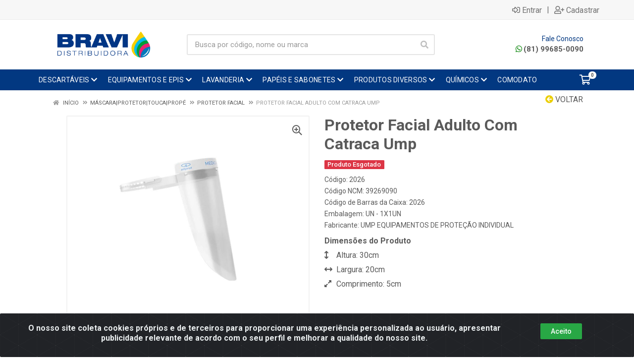

--- FILE ---
content_type: text/html; charset=UTF-8
request_url: https://www.bravidistribuidora.com.br/protetor-facial-adulto-com-catraca-ump-2026-1
body_size: 16431
content:
<!DOCTYPE html>
<html lang="pt-BR" dir="ltr">
<head>
    <link rel="canonical" href="https://www.bravidistribuidora.com.br/protetor-facial-adulto-com-catraca-ump-2026-1">
<meta charset="UTF-8">
<meta name="viewport" content="width=device-width, initial-scale=1.0, maximum-scale=5.0">
<meta name="format-detection" content="telephone=no">
<meta name="kdt:page" content="product"> 
<meta name="kdt:product" content="sku=2026,name=Protetor Facial Adulto Com Catraca Ump">
<meta itemprop="name" content="Protetor Facial Adulto Com Catraca Ump">
<meta itemprop="description" content="Protetor Facial Adulto Com Catraca Ump">
<meta itemprop="url" content="https://www.bravidistribuidora.com.br/protetor-facial-adulto-com-catraca-ump-2026-1">
<meta property="og:type" content="product">
<meta property="og:title" content="Protetor Facial Adulto Com Catraca Ump">
<meta property="og:description" content="Protetor Facial Adulto Com Catraca Ump">
<meta property="og:url" content="https://www.bravidistribuidora.com.br/protetor-facial-adulto-com-catraca-ump-2026-1">
<meta property="og:price:currency" content="BRL">
<!-- <meta property="og:price:amount" content=""> -->
<meta property="product:retailer_item_id" content="2026">
<meta property="product:item_group_id" content="03373204">
<meta itemprop="image" content="https://bravidistribuidora.agilecdn.com.br/2026_1.jpg">
<meta property="og:image" content="https://bravidistribuidora.agilecdn.com.br/2026_1.jpg">
<title>Protetor Facial Adulto Com Catraca Ump | Bravi Distribuidora</title>
<link rel="icon" type="image/png" href="https://assets.agilecdn.com.br/images/ico_bravi.png?v=690" alt="Protetor Facial Adulto Com Catraca Ump | Bravi Distribuidora">
<link rel="preload" href="https://assets.agilecdn.com.br/css/bootstrap.min.css" as="style"/>
<link rel="preload" href="https://assets.agilecdn.com.br/css/cookiealert.css" as="style"/>
<link rel="preload" href="https://assets.agilecdn.com.br/css/style.css?v=10165" as="style"/>
<link rel="preload" href="https://bravidistribuidora.agilecdn.com.br/css/style-1767620815.css" as="style"/>
<link rel="preload" href="https://assets.agilecdn.com.br/js/jquery.min.js?v=10165" as="script"/>
<link rel="preload" href="https://assets.agilecdn.com.br/js/bootstrap.bundle.min.js" as="script"/>
<link rel="preload" href="https://assets.agilecdn.com.br/js/cookiealert.js" as="script"/>
<link rel="preload" href="https://assets.agilecdn.com.br/js/scripts.js?v=10165" as="script"/>
<link rel="stylesheet" href="https://assets.agilecdn.com.br/css/bootstrap.min.css"/>
<link rel="stylesheet" href="https://assets.agilecdn.com.br/css/cookiealert.css"/>
<link rel="stylesheet" href="https://assets.agilecdn.com.br/css/sweetalert2.css"/>
<link rel="stylesheet" href="https://assets.agilecdn.com.br/css/owl.carousel.min.css" media="print" onload="if(media!='all')media='all'"/>
<link rel="stylesheet" href="https://assets.agilecdn.com.br/css/jquery.datetimepicker.min.css" media="print" onload="if(media!='all')media='all'"/>
<link rel="stylesheet" href="https://assets.agilecdn.com.br/css/photoswipe.css" media="print" onload="if(media!='all')media='all'"/>
<link rel="stylesheet" href="https://assets.agilecdn.com.br/css/default-skin.css" media="print" onload="if(media!='all')media='all'"/>
<link rel="stylesheet" href="https://assets.agilecdn.com.br/font-awesome/css/all.min.css" media="print" onload="if(media!='all')media='all'"/>
<link rel="stylesheet" href="https://assets.agilecdn.com.br/fonts/theme/theme.css" media="print" onload="if(media!='all')media='all'"/>
<link rel="stylesheet" href="https://assets.agilecdn.com.br/css/choices.min.css" media="print" onload="if(media!='all')media='all'"/>
<link rel="stylesheet" href="https://assets.agilecdn.com.br/css/jquery.countdown.css" media="print" onload="if(media!='all')media='all'"/>
<link rel="stylesheet" href="https://assets.agilecdn.com.br/css/cart-assistant-widget.css?v=10165">
<link rel="stylesheet" href="https://assets.agilecdn.com.br/css/grid-widget.css?v=10165">
<link rel="stylesheet" href="https://fonts.googleapis.com/css?family=Roboto:400,400i,500,500i,700,700i&display=swap" media="print" onload="if(media!='all')media='all'"/>
<link rel="stylesheet" href="https://assets.agilecdn.com.br/css/style.css?v=10165"/>
<link rel="stylesheet" href="https://bravidistribuidora.agilecdn.com.br/css/style-1767620815.css"/>
<script nonce="y/0nP3J7pMhEDqEx4pHLNA==">window.dataLayer = window.dataLayer || [];</script>
                <script nonce="y/0nP3J7pMhEDqEx4pHLNA==" async src="https://www.googletagmanager.com/gtag/js?id=UA-157962149-1"></script>
            <script nonce="y/0nP3J7pMhEDqEx4pHLNA==">
            function gtag(){
                window.dataLayer = window.dataLayer || [];
                window.dataLayer.push(arguments);
            }
            gtag('js', new Date());
            gtag('config', 'UA-157962149-1', { 'anonymize_ip': true });
            </script>
                    <script nonce="y/0nP3J7pMhEDqEx4pHLNA==" async src="https://www.googletagmanager.com/gtag/js?id=AW-628746842"></script>
            <script nonce="y/0nP3J7pMhEDqEx4pHLNA==">
            function gtag(){
                window.dataLayer = window.dataLayer || [];
                window.dataLayer.push(arguments);
            }
            gtag('js', new Date());
            gtag('config', 'AW-628746842', { 'anonymize_ip': true });
            </script>
                    <script nonce="y/0nP3J7pMhEDqEx4pHLNA==" async src="https://www.googletagmanager.com/gtag/js?id=G-JCJVBZZQH6"></script>
            <script nonce="y/0nP3J7pMhEDqEx4pHLNA==">
            function gtag(){
                window.dataLayer = window.dataLayer || [];
                window.dataLayer.push(arguments);
            }
            gtag('js', new Date());
            gtag('config', 'G-JCJVBZZQH6', { 'anonymize_ip': true });
            </script>
                    <script nonce="y/0nP3J7pMhEDqEx4pHLNA==" async src="https://www.googletagmanager.com/gtag/js?id=G-43FNLJ8WQF"></script>
            <script nonce="y/0nP3J7pMhEDqEx4pHLNA==">
            function gtag(){
                window.dataLayer = window.dataLayer || [];
                window.dataLayer.push(arguments);
            }
            gtag('js', new Date());
            gtag('config', 'G-43FNLJ8WQF', { 'anonymize_ip': true });
            </script>
                    <script nonce="y/0nP3J7pMhEDqEx4pHLNA==" async src="https://www.googletagmanager.com/gtag/js?id=G-8RDK425VFH"></script>
            <script nonce="y/0nP3J7pMhEDqEx4pHLNA==">
            function gtag(){
                window.dataLayer = window.dataLayer || [];
                window.dataLayer.push(arguments);
            }
            gtag('js', new Date());
            gtag('config', 'G-8RDK425VFH', { 'anonymize_ip': true });
            </script>
                <script nonce="y/0nP3J7pMhEDqEx4pHLNA==">
                </script>
                        <script nonce="y/0nP3J7pMhEDqEx4pHLNA==">(function(w,d,s,l,i){w[l]=w[l]||[];w[l].push({'gtm.start':
            new Date().getTime(),event:'gtm.js'});var f=d.getElementsByTagName(s)[0],
            j=d.createElement(s),dl=l!='dataLayer'?'&l='+l:'';j.defer=true;j.src=
            'https://www.googletagmanager.com/gtm.js?id='+i+dl;f.parentNode.insertBefore(j,f);
            })(window,document,'script','dataLayer','GTM-NN8SQ7B');</script>
                        <script nonce="y/0nP3J7pMhEDqEx4pHLNA==">
        !function(f,b,e,v,n,t,s)
        {if(f.fbq)return;n=f.fbq=function(){n.callMethod?
        n.callMethod.apply(n,arguments):n.queue.push(arguments)};
        if(!f._fbq)f._fbq=n;n.push=n;n.loaded=!0;n.version='2.0';
        n.queue=[];t=b.createElement(e);t.async=!0;
        t.src=v;s=b.getElementsByTagName(e)[0];
        s.parentNode.insertBefore(t,s)}(window,document,'script',
        'https://connect.facebook.net/en_US/fbevents.js');
        fbq('init', '3618915318145555');
                fbq('track', 'PageView');
                </script>
        <noscript>
        <img height="1" width="1"
        src="https://www.facebook.com/tr?id=3618915318145555&ev=PageView
        &noscript=1"/>
        </noscript>
                <script nonce="y/0nP3J7pMhEDqEx4pHLNA==">
            (function(h,o,t,j,a,r){
                h.hj=h.hj||function(){(h.hj.q=h.hj.q||[]).push(arguments)};
                h._hjSettings={hjid:2652229,hjsv:6};
                a=o.getElementsByTagName('head')[0];
                r=o.createElement('script');r.async=1;
                r.src=t+h._hjSettings.hjid+j+h._hjSettings.hjsv;
                a.appendChild(r);
            })(window,document,'https://static.hotjar.com/c/hotjar-','.js?sv=');
        </script>
            <script nonce="y/0nP3J7pMhEDqEx4pHLNA==">
        function gtag_report_conversion(url) {
            var callback = function () {
                if (typeof(url) != 'undefined') {
                }
            };
                        return true;
        }
    </script>
<script nonce="y/0nP3J7pMhEDqEx4pHLNA==" type="application/javascript" async src="https://d335luupugsy2.cloudfront.net/js/loader-scripts/80e0e15b-eafd-442d-907c-5d2656aba8cf-loader.js"></script>
    <script>
        (function(w,d,u){
                var s=d.createElement('script');s.async=true;s.src=u+'?'+(Date.now()/60000|0);
                var h=d.getElementsByTagName('script')[0];h.parentNode.insertBefore(s,h);
        })(window,document,'https://cdn.bitrix24.com.br/b28952445/crm/site_button/loader_1_p0lcyf.js');
</script></head>
<body class="body-produto">
                        <noscript><iframe src="https://www.googletagmanager.com/ns.html?id=GTM-NN8SQ7B" height="0" width="0" style="display:none;visibility:hidden"></iframe></noscript>
                <div class="mobilemenu">
    <div class="mobilemenu__backdrop"></div>
    <div class="mobilemenu__body">
        <div class="mobilemenu__header">
            <div class="mobilemenu__title"><i class="fas fa-bars"></i> MENU</div>
            <button type="button" class="mobilemenu__close">
                <i class="fas fa-times"></i>
            </button>
        </div>
        <div class="mobilemenu__content">
            <ul class="mobile-links mobile-links--level--0" data-collapse data-collapse-opened-class="mobile-links__item--open">
                                                                                                                            <li class="mobile-links__item" data-collapse-item>
                        <div class="mobile-links__item-title">
                            <a href="https://www.bravidistribuidora.com.br/entrar" class="mobile-links__item-link"><i class="far fa-sign-in-alt"></i>Entrar</a>
                        </div>
                    </li>
                                                            <li class="mobile-links__item" data-collapse-item>
                        <div class="mobile-links__item-title">
                            <a href="https://www.bravidistribuidora.com.br/cadastrar" class="mobile-links__item-link"><i class="far fa-user-plus"></i>Cadastrar</a>
                        </div>
                    </li>
                                                                                            <li class="mobile-links__item__start"></li>
                                                                                    <div class="mobilemenu__header">
                                        <div class="mobilemenu__title"><i class="fas fa-bars"></i> Departamentos</div>
                                    </div>
                                                                                                    <li class="mobile-links__item" data-collapse-item>
                                        <div class="mobile-links__item-title">
                                            <a class="mobile-links__item-link" href="https://www.bravidistribuidora.com.br/descartaveis">
                                                                                                DESCARTÁVEIS                                            </a>
                                                                                            <button class="mobile-links__item-toggle" type="button" data-collapse-trigger>
                                                    <i class="fas fa-chevron-down ml-1 mobile-links__item-arrow"></i>
                                                </button>
                                                                                    </div>
                                        <div class="mobile-links__item-sub-links" data-collapse-content>
                                            <ul class="mobile-links mobile-links--level--1">
                                                                                                            <li class="mobile-links__item" data-collapse-item>
                                                                <div class="mobile-links__item-title">
                                                                    <a href="https://www.bravidistribuidora.com.br/descartaveis/bobina-plastica" target="" class="mobile-links__item-link">
                                                                        Bobina Plástica                                                                    </a>
                                                                </div>
                                                            </li>
                                                                                                                    <li class="mobile-links__item" data-collapse-item>
                                                                <div class="mobile-links__item-title">
                                                                    <a href="https://www.bravidistribuidora.com.br/descartaveis/canudomexedor" target="" class="mobile-links__item-link">
                                                                        Canudo|Mexedor                                                                    </a>
                                                                </div>
                                                            </li>
                                                                                                                    <li class="mobile-links__item" data-collapse-item>
                                                                <div class="mobile-links__item-title">
                                                                    <a href="https://www.bravidistribuidora.com.br/descartaveis/copotampa" target="" class="mobile-links__item-link">
                                                                        Copo|Tampa                                                                    </a>
                                                                </div>
                                                            </li>
                                                                                                                    <li class="mobile-links__item" data-collapse-item>
                                                                <div class="mobile-links__item-title">
                                                                    <a href="https://www.bravidistribuidora.com.br/descartaveis/embalagem" target="" class="mobile-links__item-link">
                                                                        Embalagem                                                                    </a>
                                                                </div>
                                                            </li>
                                                                                                                    <li class="mobile-links__item" data-collapse-item>
                                                                <div class="mobile-links__item-title">
                                                                    <a href="https://www.bravidistribuidora.com.br/descartaveis/filme-pvc" target="" class="mobile-links__item-link">
                                                                        Filme PVC                                                                    </a>
                                                                </div>
                                                            </li>
                                                                                                                    <li class="mobile-links__item" data-collapse-item>
                                                                <div class="mobile-links__item-title">
                                                                    <a href="https://www.bravidistribuidora.com.br/descartaveis/guardanapo-de-mesasachet" target="" class="mobile-links__item-link">
                                                                        Guardanapo de Mesa|Sachet                                                                    </a>
                                                                </div>
                                                            </li>
                                                                                                                    <li class="mobile-links__item" data-collapse-item>
                                                                <div class="mobile-links__item-title">
                                                                    <a href="https://www.bravidistribuidora.com.br/descartaveis/lencol" target="" class="mobile-links__item-link">
                                                                        Lençol                                                                    </a>
                                                                </div>
                                                            </li>
                                                                                                                    <li class="mobile-links__item" data-collapse-item>
                                                                <div class="mobile-links__item-title">
                                                                    <a href="https://www.bravidistribuidora.com.br/descartaveis/mascaraprotetortoucaprope" target="" class="mobile-links__item-link">
                                                                        Máscara|Protetor|Touca|Propé                                                                    </a>
                                                                </div>
                                                            </li>
                                                                                                                    <li class="mobile-links__item" data-collapse-item>
                                                                <div class="mobile-links__item-title">
                                                                    <a href="https://www.bravidistribuidora.com.br/descartaveis/pano-de-limpeza" target="" class="mobile-links__item-link">
                                                                        Pano de Limpeza                                                                    </a>
                                                                </div>
                                                            </li>
                                                                                                                    <li class="mobile-links__item" data-collapse-item>
                                                                <div class="mobile-links__item-title">
                                                                    <a href="https://www.bravidistribuidora.com.br/descartaveis/papel-higienico-30m" target="" class="mobile-links__item-link">
                                                                        Papel Higiênico 30m                                                                    </a>
                                                                </div>
                                                            </li>
                                                                                                                    <li class="mobile-links__item" data-collapse-item>
                                                                <div class="mobile-links__item-title">
                                                                    <a href="https://www.bravidistribuidora.com.br/descartaveis/papel-toalha-multiusolenco" target="" class="mobile-links__item-link">
                                                                        Papel Toalha Multiuso|Lenço                                                                    </a>
                                                                </div>
                                                            </li>
                                                                                                                    <li class="mobile-links__item" data-collapse-item>
                                                                <div class="mobile-links__item-title">
                                                                    <a href="https://www.bravidistribuidora.com.br/descartaveis/saco-plastico" target="" class="mobile-links__item-link">
                                                                        Saco Plástico                                                                    </a>
                                                                </div>
                                                            </li>
                                                                                                                    <li class="mobile-links__item" data-collapse-item>
                                                                <div class="mobile-links__item-title">
                                                                    <a href="https://www.bravidistribuidora.com.br/descartaveis/utensilios" target="" class="mobile-links__item-link">
                                                                        Utensílios                                                                    </a>
                                                                </div>
                                                            </li>
                                                                                                    </ul>
                                        </div>
                                    </li>
                                                                    <li class="mobile-links__item" data-collapse-item>
                                        <div class="mobile-links__item-title">
                                            <a class="mobile-links__item-link" href="https://www.bravidistribuidora.com.br/equipamentos-e-epis">
                                                                                                EQUIPAMENTOS E EPIS                                            </a>
                                                                                            <button class="mobile-links__item-toggle" type="button" data-collapse-trigger>
                                                    <i class="fas fa-chevron-down ml-1 mobile-links__item-arrow"></i>
                                                </button>
                                                                                    </div>
                                        <div class="mobile-links__item-sub-links" data-collapse-content>
                                            <ul class="mobile-links mobile-links--level--1">
                                                                                                            <li class="mobile-links__item" data-collapse-item>
                                                                <div class="mobile-links__item-title">
                                                                    <a href="https://www.bravidistribuidora.com.br/equipamentos-e-epis/aventalcoleteoculosmacacao" target="" class="mobile-links__item-link">
                                                                        Avental|Colete|Óculos|Macacão                                                                    </a>
                                                                </div>
                                                            </li>
                                                                                                                    <li class="mobile-links__item" data-collapse-item>
                                                                <div class="mobile-links__item-title">
                                                                    <a href="https://www.bravidistribuidora.com.br/equipamentos-e-epis/calcado" target="" class="mobile-links__item-link">
                                                                        Calçado                                                                    </a>
                                                                </div>
                                                            </li>
                                                                                                                    <li class="mobile-links__item" data-collapse-item>
                                                                <div class="mobile-links__item-title">
                                                                    <a href="https://www.bravidistribuidora.com.br/equipamentos-e-epis/equipamento" target="" class="mobile-links__item-link">
                                                                        Equipamento                                                                    </a>
                                                                </div>
                                                            </li>
                                                                                                                    <li class="mobile-links__item" data-collapse-item>
                                                                <div class="mobile-links__item-title">
                                                                    <a href="https://www.bravidistribuidora.com.br/equipamentos-e-epis/lixeiracontentoressuporte-para-piso" target="" class="mobile-links__item-link">
                                                                        Lixeira|Contentores|Suporte para Piso                                                                    </a>
                                                                </div>
                                                            </li>
                                                                                                                    <li class="mobile-links__item" data-collapse-item>
                                                                <div class="mobile-links__item-title">
                                                                    <a href="https://www.bravidistribuidora.com.br/equipamentos-e-epis/luva" target="" class="mobile-links__item-link">
                                                                        Luva                                                                    </a>
                                                                </div>
                                                            </li>
                                                                                                                    <li class="mobile-links__item" data-collapse-item>
                                                                <div class="mobile-links__item-title">
                                                                    <a href="https://www.bravidistribuidora.com.br/equipamentos-e-epis/utensilio-profissional" target="" class="mobile-links__item-link">
                                                                        Utensílio Profissional                                                                    </a>
                                                                </div>
                                                            </li>
                                                                                                                    <li class="mobile-links__item" data-collapse-item>
                                                                <div class="mobile-links__item-title">
                                                                    <a href="https://www.bravidistribuidora.com.br/equipamentos-e-epis/protecao-a-pele" target="" class="mobile-links__item-link">
                                                                        Proteção à Pele                                                                    </a>
                                                                </div>
                                                            </li>
                                                                                                    </ul>
                                        </div>
                                    </li>
                                                                    <li class="mobile-links__item" data-collapse-item>
                                        <div class="mobile-links__item-title">
                                            <a class="mobile-links__item-link" href="https://www.bravidistribuidora.com.br/lavanderia">
                                                                                                LAVANDERIA                                            </a>
                                                                                            <button class="mobile-links__item-toggle" type="button" data-collapse-trigger>
                                                    <i class="fas fa-chevron-down ml-1 mobile-links__item-arrow"></i>
                                                </button>
                                                                                    </div>
                                        <div class="mobile-links__item-sub-links" data-collapse-content>
                                            <ul class="mobile-links mobile-links--level--1">
                                                                                                            <li class="mobile-links__item" data-collapse-item>
                                                                <div class="mobile-links__item-title">
                                                                    <a href="https://www.bravidistribuidora.com.br/lavanderia/alvejante" target="" class="mobile-links__item-link">
                                                                        Alvejante                                                                    </a>
                                                                </div>
                                                            </li>
                                                                                                                    <li class="mobile-links__item" data-collapse-item>
                                                                <div class="mobile-links__item-title">
                                                                    <a href="https://www.bravidistribuidora.com.br/lavanderia/amaciante" target="" class="mobile-links__item-link">
                                                                        Amaciante                                                                    </a>
                                                                </div>
                                                            </li>
                                                                                                                    <li class="mobile-links__item" data-collapse-item>
                                                                <div class="mobile-links__item-title">
                                                                    <a href="https://www.bravidistribuidora.com.br/lavanderia/carpetesestofadoscouro" target="" class="mobile-links__item-link">
                                                                        Carpetes|Estofados|Couro                                                                    </a>
                                                                </div>
                                                            </li>
                                                                                                                    <li class="mobile-links__item" data-collapse-item>
                                                                <div class="mobile-links__item-title">
                                                                    <a href="https://www.bravidistribuidora.com.br/lavanderia/detergente" target="" class="mobile-links__item-link">
                                                                        Detergente                                                                    </a>
                                                                </div>
                                                            </li>
                                                                                                                    <li class="mobile-links__item" data-collapse-item>
                                                                <div class="mobile-links__item-title">
                                                                    <a href="https://www.bravidistribuidora.com.br/lavanderia/neutralizador" target="" class="mobile-links__item-link">
                                                                        Neutralizador                                                                    </a>
                                                                </div>
                                                            </li>
                                                                                                                    <li class="mobile-links__item" data-collapse-item>
                                                                <div class="mobile-links__item-title">
                                                                    <a href="https://www.bravidistribuidora.com.br/lavanderia/odorizador" target="" class="mobile-links__item-link">
                                                                        Odorizador                                                                    </a>
                                                                </div>
                                                            </li>
                                                                                                                    <li class="mobile-links__item" data-collapse-item>
                                                                <div class="mobile-links__item-title">
                                                                    <a href="https://www.bravidistribuidora.com.br/lavanderia/passa-roupa" target="" class="mobile-links__item-link">
                                                                        Passa Roupa                                                                    </a>
                                                                </div>
                                                            </li>
                                                                                                                    <li class="mobile-links__item" data-collapse-item>
                                                                <div class="mobile-links__item-title">
                                                                    <a href="https://www.bravidistribuidora.com.br/lavanderia/removedor-de-mancha" target="" class="mobile-links__item-link">
                                                                        Removedor de Mancha                                                                    </a>
                                                                </div>
                                                            </li>
                                                                                                    </ul>
                                        </div>
                                    </li>
                                                                    <li class="mobile-links__item" data-collapse-item>
                                        <div class="mobile-links__item-title">
                                            <a class="mobile-links__item-link" href="https://www.bravidistribuidora.com.br/papeis-e-sabonetes">
                                                                                                PAPÉIS E SABONETES                                            </a>
                                                                                            <button class="mobile-links__item-toggle" type="button" data-collapse-trigger>
                                                    <i class="fas fa-chevron-down ml-1 mobile-links__item-arrow"></i>
                                                </button>
                                                                                    </div>
                                        <div class="mobile-links__item-sub-links" data-collapse-content>
                                            <ul class="mobile-links mobile-links--level--1">
                                                                                                            <li class="mobile-links__item" data-collapse-item>
                                                                <div class="mobile-links__item-title">
                                                                    <a href="https://www.bravidistribuidora.com.br/papeis-e-sabonetes/acessorio" target="" class="mobile-links__item-link">
                                                                        Acessório                                                                    </a>
                                                                </div>
                                                            </li>
                                                                                                                    <li class="mobile-links__item" data-collapse-item>
                                                                <div class="mobile-links__item-title">
                                                                    <a href="https://www.bravidistribuidora.com.br/papeis-e-sabonetes/guardanapo-institucional" target="" class="mobile-links__item-link">
                                                                        Guardanapo Institucional                                                                    </a>
                                                                </div>
                                                            </li>
                                                                                                                    <li class="mobile-links__item" data-collapse-item>
                                                                <div class="mobile-links__item-title">
                                                                    <a href="https://www.bravidistribuidora.com.br/papeis-e-sabonetes/higiene-das-maos" target="" class="mobile-links__item-link">
                                                                        Higiene das Mãos                                                                    </a>
                                                                </div>
                                                            </li>
                                                                                                                    <li class="mobile-links__item" data-collapse-item>
                                                                <div class="mobile-links__item-title">
                                                                    <a href="https://www.bravidistribuidora.com.br/papeis-e-sabonetes/papel-toalhahigienico" target="" class="mobile-links__item-link">
                                                                        Papel Toalha|Higiênico                                                                    </a>
                                                                </div>
                                                            </li>
                                                                                                    </ul>
                                        </div>
                                    </li>
                                                                    <li class="mobile-links__item" data-collapse-item>
                                        <div class="mobile-links__item-title">
                                            <a class="mobile-links__item-link" href="https://www.bravidistribuidora.com.br/produtos-diversos">
                                                                                                PRODUTOS DIVERSOS                                            </a>
                                                                                            <button class="mobile-links__item-toggle" type="button" data-collapse-trigger>
                                                    <i class="fas fa-chevron-down ml-1 mobile-links__item-arrow"></i>
                                                </button>
                                                                                    </div>
                                        <div class="mobile-links__item-sub-links" data-collapse-content>
                                            <ul class="mobile-links mobile-links--level--1">
                                                                                                            <li class="mobile-links__item" data-collapse-item>
                                                                <div class="mobile-links__item-title">
                                                                    <a href="https://www.bravidistribuidora.com.br/produtos-diversos/acessorio" target="" class="mobile-links__item-link">
                                                                        Acessório                                                                     </a>
                                                                </div>
                                                            </li>
                                                                                                                    <li class="mobile-links__item" data-collapse-item>
                                                                <div class="mobile-links__item-title">
                                                                    <a href="https://www.bravidistribuidora.com.br/produtos-diversos/alcool-etilico" target="" class="mobile-links__item-link">
                                                                        Álcool Etílico                                                                    </a>
                                                                </div>
                                                            </li>
                                                                                                                    <li class="mobile-links__item" data-collapse-item>
                                                                <div class="mobile-links__item-title">
                                                                    <a href="https://www.bravidistribuidora.com.br/produtos-diversos/alimento" target="" class="mobile-links__item-link">
                                                                        Alimento                                                                    </a>
                                                                </div>
                                                            </li>
                                                                                                                    <li class="mobile-links__item" data-collapse-item>
                                                                <div class="mobile-links__item-title">
                                                                    <a href="https://www.bravidistribuidora.com.br/produtos-diversos/alvejante" target="" class="mobile-links__item-link">
                                                                        Alvejante                                                                    </a>
                                                                </div>
                                                            </li>
                                                                                                                    <li class="mobile-links__item" data-collapse-item>
                                                                <div class="mobile-links__item-title">
                                                                    <a href="https://www.bravidistribuidora.com.br/produtos-diversos/amaciante" target="" class="mobile-links__item-link">
                                                                        Amaciante                                                                    </a>
                                                                </div>
                                                            </li>
                                                                                                                    <li class="mobile-links__item" data-collapse-item>
                                                                <div class="mobile-links__item-title">
                                                                    <a href="https://www.bravidistribuidora.com.br/produtos-diversos/aromatizante" target="" class="mobile-links__item-link">
                                                                        Aromatizante                                                                    </a>
                                                                </div>
                                                            </li>
                                                                                                                    <li class="mobile-links__item" data-collapse-item>
                                                                <div class="mobile-links__item-title">
                                                                    <a href="https://www.bravidistribuidora.com.br/produtos-diversos/aventalcoleteoculosmacacao" target="" class="mobile-links__item-link">
                                                                        Avental|Colete|Óculos|Macacão                                                                    </a>
                                                                </div>
                                                            </li>
                                                                                                                    <li class="mobile-links__item" data-collapse-item>
                                                                <div class="mobile-links__item-title">
                                                                    <a href="https://www.bravidistribuidora.com.br/produtos-diversos/bobina-plastica" target="" class="mobile-links__item-link">
                                                                        Bobina Plástica                                                                    </a>
                                                                </div>
                                                            </li>
                                                                                                                    <li class="mobile-links__item" data-collapse-item>
                                                                <div class="mobile-links__item-title">
                                                                    <a href="https://www.bravidistribuidora.com.br/produtos-diversos/bom-arinseticidapastilha-sanitaria" target="" class="mobile-links__item-link">
                                                                        Bom Ar|Inseticida|Pastilha Sanitária                                                                    </a>
                                                                </div>
                                                            </li>
                                                                                                                    <li class="mobile-links__item" data-collapse-item>
                                                                <div class="mobile-links__item-title">
                                                                    <a href="https://www.bravidistribuidora.com.br/produtos-diversos/calcado" target="" class="mobile-links__item-link">
                                                                        Calçado                                                                    </a>
                                                                </div>
                                                            </li>
                                                                                                                    <li class="mobile-links__item" data-collapse-item>
                                                                <div class="mobile-links__item-title">
                                                                    <a href="https://www.bravidistribuidora.com.br/produtos-diversos/canudomexedor" target="" class="mobile-links__item-link">
                                                                        Canudo|Mexedor                                                                    </a>
                                                                </div>
                                                            </li>
                                                                                                                    <li class="mobile-links__item" data-collapse-item>
                                                                <div class="mobile-links__item-title">
                                                                    <a href="https://www.bravidistribuidora.com.br/produtos-diversos/ceraimpermeabilizante" target="" class="mobile-links__item-link">
                                                                        Cera|Impermeabilizante                                                                    </a>
                                                                </div>
                                                            </li>
                                                                                                                    <li class="mobile-links__item" data-collapse-item>
                                                                <div class="mobile-links__item-title">
                                                                    <a href="https://www.bravidistribuidora.com.br/produtos-diversos/cloroagua-sanitaria" target="" class="mobile-links__item-link">
                                                                        Cloro|Água Sanitária                                                                    </a>
                                                                </div>
                                                            </li>
                                                                                                                    <li class="mobile-links__item" data-collapse-item>
                                                                <div class="mobile-links__item-title">
                                                                    <a href="https://www.bravidistribuidora.com.br/produtos-diversos/condicionadorshampoo" target="" class="mobile-links__item-link">
                                                                        Condicionador|Shampoo                                                                    </a>
                                                                </div>
                                                            </li>
                                                                                                                    <li class="mobile-links__item" data-collapse-item>
                                                                <div class="mobile-links__item-title">
                                                                    <a href="https://www.bravidistribuidora.com.br/produtos-diversos/copotampa" target="" class="mobile-links__item-link">
                                                                        Copo|Tampa                                                                    </a>
                                                                </div>
                                                            </li>
                                                                                                                    <li class="mobile-links__item" data-collapse-item>
                                                                <div class="mobile-links__item-title">
                                                                    <a href="https://www.bravidistribuidora.com.br/produtos-diversos/desengraxante" target="" class="mobile-links__item-link">
                                                                        Desengraxante                                                                    </a>
                                                                </div>
                                                            </li>
                                                                                                                    <li class="mobile-links__item" data-collapse-item>
                                                                <div class="mobile-links__item-title">
                                                                    <a href="https://www.bravidistribuidora.com.br/produtos-diversos/desincrustante" target="" class="mobile-links__item-link">
                                                                        Desincrustante                                                                     </a>
                                                                </div>
                                                            </li>
                                                                                                                    <li class="mobile-links__item" data-collapse-item>
                                                                <div class="mobile-links__item-title">
                                                                    <a href="https://www.bravidistribuidora.com.br/produtos-diversos/desinfetante" target="" class="mobile-links__item-link">
                                                                        Desinfetante                                                                    </a>
                                                                </div>
                                                            </li>
                                                                                                                    <li class="mobile-links__item" data-collapse-item>
                                                                <div class="mobile-links__item-title">
                                                                    <a href="https://www.bravidistribuidora.com.br/produtos-diversos/detergente" target="" class="mobile-links__item-link">
                                                                        Detergente                                                                    </a>
                                                                </div>
                                                            </li>
                                                                                                                    <li class="mobile-links__item" data-collapse-item>
                                                                <div class="mobile-links__item-title">
                                                                    <a href="https://www.bravidistribuidora.com.br/produtos-diversos/embalagem" target="" class="mobile-links__item-link">
                                                                        Embalagem                                                                    </a>
                                                                </div>
                                                            </li>
                                                                                                                    <li class="mobile-links__item" data-collapse-item>
                                                                <div class="mobile-links__item-title">
                                                                    <a href="https://www.bravidistribuidora.com.br/produtos-diversos/enxaguante-bucalfio-dentaldispenser" target="" class="mobile-links__item-link">
                                                                        Enxaguante Bucal|Fio Dental|Dispenser                                                                    </a>
                                                                </div>
                                                            </li>
                                                                                                                    <li class="mobile-links__item" data-collapse-item>
                                                                <div class="mobile-links__item-title">
                                                                    <a href="https://www.bravidistribuidora.com.br/produtos-diversos/equipamento" target="" class="mobile-links__item-link">
                                                                        Equipamento                                                                    </a>
                                                                </div>
                                                            </li>
                                                                                                                    <li class="mobile-links__item" data-collapse-item>
                                                                <div class="mobile-links__item-title">
                                                                    <a href="https://www.bravidistribuidora.com.br/produtos-diversos/filme-pvc" target="" class="mobile-links__item-link">
                                                                        Filme PVC                                                                    </a>
                                                                </div>
                                                            </li>
                                                                                                                    <li class="mobile-links__item" data-collapse-item>
                                                                <div class="mobile-links__item-title">
                                                                    <a href="https://www.bravidistribuidora.com.br/produtos-diversos/guardanapo-de-mesasachet" target="" class="mobile-links__item-link">
                                                                        Guardanapo de Mesa|Sachet                                                                    </a>
                                                                </div>
                                                            </li>
                                                                                                                    <li class="mobile-links__item" data-collapse-item>
                                                                <div class="mobile-links__item-title">
                                                                    <a href="https://www.bravidistribuidora.com.br/produtos-diversos/higiene-das-maos" target="" class="mobile-links__item-link">
                                                                        Higiene das Mãos                                                                    </a>
                                                                </div>
                                                            </li>
                                                                                                                    <li class="mobile-links__item" data-collapse-item>
                                                                <div class="mobile-links__item-title">
                                                                    <a href="https://www.bravidistribuidora.com.br/produtos-diversos/lencol" target="" class="mobile-links__item-link">
                                                                        Lençol                                                                    </a>
                                                                </div>
                                                            </li>
                                                                                                                    <li class="mobile-links__item" data-collapse-item>
                                                                <div class="mobile-links__item-title">
                                                                    <a href="https://www.bravidistribuidora.com.br/produtos-diversos/limpadores" target="" class="mobile-links__item-link">
                                                                        Limpadores                                                                    </a>
                                                                </div>
                                                            </li>
                                                                                                                    <li class="mobile-links__item" data-collapse-item>
                                                                <div class="mobile-links__item-title">
                                                                    <a href="https://www.bravidistribuidora.com.br/produtos-diversos/lixeiracontentoressuporte-para-piso" target="" class="mobile-links__item-link">
                                                                        Lixeira|Contentores|Suporte para Piso                                                                    </a>
                                                                </div>
                                                            </li>
                                                                                                                    <li class="mobile-links__item" data-collapse-item>
                                                                <div class="mobile-links__item-title">
                                                                    <a href="https://www.bravidistribuidora.com.br/produtos-diversos/luva" target="" class="mobile-links__item-link">
                                                                        Luva                                                                    </a>
                                                                </div>
                                                            </li>
                                                                                                                    <li class="mobile-links__item" data-collapse-item>
                                                                <div class="mobile-links__item-title">
                                                                    <a href="https://www.bravidistribuidora.com.br/produtos-diversos/mascaraprotetortoucaprope" target="" class="mobile-links__item-link">
                                                                        Máscara|Protetor|Touca|Propé                                                                    </a>
                                                                </div>
                                                            </li>
                                                                                                                    <li class="mobile-links__item" data-collapse-item>
                                                                <div class="mobile-links__item-title">
                                                                    <a href="https://www.bravidistribuidora.com.br/produtos-diversos/oleolustra-moveis" target="" class="mobile-links__item-link">
                                                                        Óleo|Lustra Móveis                                                                    </a>
                                                                </div>
                                                            </li>
                                                                                                                    <li class="mobile-links__item" data-collapse-item>
                                                                <div class="mobile-links__item-title">
                                                                    <a href="https://www.bravidistribuidora.com.br/produtos-diversos/pano-de-limpeza" target="" class="mobile-links__item-link">
                                                                        Pano de Limpeza                                                                    </a>
                                                                </div>
                                                            </li>
                                                                                                                    <li class="mobile-links__item" data-collapse-item>
                                                                <div class="mobile-links__item-title">
                                                                    <a href="https://www.bravidistribuidora.com.br/produtos-diversos/papel-higienico" target="" class="mobile-links__item-link">
                                                                        Papel Higiênico                                                                    </a>
                                                                </div>
                                                            </li>
                                                                                                                    <li class="mobile-links__item" data-collapse-item>
                                                                <div class="mobile-links__item-title">
                                                                    <a href="https://www.bravidistribuidora.com.br/produtos-diversos/papel-higienico" target="" class="mobile-links__item-link">
                                                                        Papel Higiênico                                                                     </a>
                                                                </div>
                                                            </li>
                                                                                                                    <li class="mobile-links__item" data-collapse-item>
                                                                <div class="mobile-links__item-title">
                                                                    <a href="https://www.bravidistribuidora.com.br/produtos-diversos/papel-higienico-30m" target="" class="mobile-links__item-link">
                                                                        Papel Higiênico 30m                                                                    </a>
                                                                </div>
                                                            </li>
                                                                                                                    <li class="mobile-links__item" data-collapse-item>
                                                                <div class="mobile-links__item-title">
                                                                    <a href="https://www.bravidistribuidora.com.br/produtos-diversos/papel-toalha" target="" class="mobile-links__item-link">
                                                                        Papel Toalha                                                                    </a>
                                                                </div>
                                                            </li>
                                                                                                                    <li class="mobile-links__item" data-collapse-item>
                                                                <div class="mobile-links__item-title">
                                                                    <a href="https://www.bravidistribuidora.com.br/produtos-diversos/protecao-a-pele" target="" class="mobile-links__item-link">
                                                                        Proteção à Pele                                                                    </a>
                                                                </div>
                                                            </li>
                                                                                                                    <li class="mobile-links__item" data-collapse-item>
                                                                <div class="mobile-links__item-title">
                                                                    <a href="https://www.bravidistribuidora.com.br/produtos-diversos/removedor" target="" class="mobile-links__item-link">
                                                                        Removedor                                                                    </a>
                                                                </div>
                                                            </li>
                                                                                                                    <li class="mobile-links__item" data-collapse-item>
                                                                <div class="mobile-links__item-title">
                                                                    <a href="https://www.bravidistribuidora.com.br/produtos-diversos/removedor-de-mancha" target="" class="mobile-links__item-link">
                                                                        Removedor de Mancha                                                                    </a>
                                                                </div>
                                                            </li>
                                                                                                                    <li class="mobile-links__item" data-collapse-item>
                                                                <div class="mobile-links__item-title">
                                                                    <a href="https://www.bravidistribuidora.com.br/produtos-diversos/saco-plastico" target="" class="mobile-links__item-link">
                                                                        Saco Plástico                                                                    </a>
                                                                </div>
                                                            </li>
                                                                                                                    <li class="mobile-links__item" data-collapse-item>
                                                                <div class="mobile-links__item-title">
                                                                    <a href="https://www.bravidistribuidora.com.br/produtos-diversos/tapete" target="" class="mobile-links__item-link">
                                                                        Tapete                                                                    </a>
                                                                </div>
                                                            </li>
                                                                                                                    <li class="mobile-links__item" data-collapse-item>
                                                                <div class="mobile-links__item-title">
                                                                    <a href="https://www.bravidistribuidora.com.br/produtos-diversos/utensilio" target="" class="mobile-links__item-link">
                                                                        Utensílio                                                                    </a>
                                                                </div>
                                                            </li>
                                                                                                    </ul>
                                        </div>
                                    </li>
                                                                    <li class="mobile-links__item" data-collapse-item>
                                        <div class="mobile-links__item-title">
                                            <a class="mobile-links__item-link" href="https://www.bravidistribuidora.com.br/quimicos">
                                                                                                QUÍMICOS                                            </a>
                                                                                            <button class="mobile-links__item-toggle" type="button" data-collapse-trigger>
                                                    <i class="fas fa-chevron-down ml-1 mobile-links__item-arrow"></i>
                                                </button>
                                                                                    </div>
                                        <div class="mobile-links__item-sub-links" data-collapse-content>
                                            <ul class="mobile-links mobile-links--level--1">
                                                                                                            <li class="mobile-links__item" data-collapse-item>
                                                                <div class="mobile-links__item-title">
                                                                    <a href="https://www.bravidistribuidora.com.br/quimicos/alcool-etilico" target="" class="mobile-links__item-link">
                                                                        Álcool Etílico                                                                    </a>
                                                                </div>
                                                            </li>
                                                                                                                    <li class="mobile-links__item" data-collapse-item>
                                                                <div class="mobile-links__item-title">
                                                                    <a href="https://www.bravidistribuidora.com.br/quimicos/bloqueador-de-odoresdispenser" target="" class="mobile-links__item-link">
                                                                        Bloqueador de Odores|Dispenser                                                                    </a>
                                                                </div>
                                                            </li>
                                                                                                                    <li class="mobile-links__item" data-collapse-item>
                                                                <div class="mobile-links__item-title">
                                                                    <a href="https://www.bravidistribuidora.com.br/quimicos/bom-arinseticidapastilha-sanitaria" target="" class="mobile-links__item-link">
                                                                        Bom Ar|Inseticida|Pastilha Sanitária                                                                    </a>
                                                                </div>
                                                            </li>
                                                                                                                    <li class="mobile-links__item" data-collapse-item>
                                                                <div class="mobile-links__item-title">
                                                                    <a href="https://www.bravidistribuidora.com.br/quimicos/ceraimpermeabilizante" target="" class="mobile-links__item-link">
                                                                        Cera|Impermeabilizante                                                                    </a>
                                                                </div>
                                                            </li>
                                                                                                                    <li class="mobile-links__item" data-collapse-item>
                                                                <div class="mobile-links__item-title">
                                                                    <a href="https://www.bravidistribuidora.com.br/quimicos/cloroagua-sanitaria" target="" class="mobile-links__item-link">
                                                                        Cloro|Água Sanitária                                                                    </a>
                                                                </div>
                                                            </li>
                                                                                                                    <li class="mobile-links__item" data-collapse-item>
                                                                <div class="mobile-links__item-title">
                                                                    <a href="https://www.bravidistribuidora.com.br/quimicos/condicionadorshampoo" target="" class="mobile-links__item-link">
                                                                        Condicionador|Shampoo                                                                    </a>
                                                                </div>
                                                            </li>
                                                                                                                    <li class="mobile-links__item" data-collapse-item>
                                                                <div class="mobile-links__item-title">
                                                                    <a href="https://www.bravidistribuidora.com.br/quimicos/desengordurante" target="" class="mobile-links__item-link">
                                                                        Desengordurante                                                                    </a>
                                                                </div>
                                                            </li>
                                                                                                                    <li class="mobile-links__item" data-collapse-item>
                                                                <div class="mobile-links__item-title">
                                                                    <a href="https://www.bravidistribuidora.com.br/quimicos/desengraxante" target="" class="mobile-links__item-link">
                                                                        Desengraxante                                                                    </a>
                                                                </div>
                                                            </li>
                                                                                                                    <li class="mobile-links__item" data-collapse-item>
                                                                <div class="mobile-links__item-title">
                                                                    <a href="https://www.bravidistribuidora.com.br/quimicos/desincrustante" target="" class="mobile-links__item-link">
                                                                        Desincrustante                                                                    </a>
                                                                </div>
                                                            </li>
                                                                                                                    <li class="mobile-links__item" data-collapse-item>
                                                                <div class="mobile-links__item-title">
                                                                    <a href="https://www.bravidistribuidora.com.br/quimicos/desincrustante" target="" class="mobile-links__item-link">
                                                                        Desincrustante                                                                     </a>
                                                                </div>
                                                            </li>
                                                                                                                    <li class="mobile-links__item" data-collapse-item>
                                                                <div class="mobile-links__item-title">
                                                                    <a href="https://www.bravidistribuidora.com.br/quimicos/desinfetante" target="" class="mobile-links__item-link">
                                                                        Desinfetante                                                                    </a>
                                                                </div>
                                                            </li>
                                                                                                                    <li class="mobile-links__item" data-collapse-item>
                                                                <div class="mobile-links__item-title">
                                                                    <a href="https://www.bravidistribuidora.com.br/quimicos/detergente" target="" class="mobile-links__item-link">
                                                                        Detergente                                                                    </a>
                                                                </div>
                                                            </li>
                                                                                                                    <li class="mobile-links__item" data-collapse-item>
                                                                <div class="mobile-links__item-title">
                                                                    <a href="https://www.bravidistribuidora.com.br/quimicos/enxaguante-bucalfio-dentaldispenser" target="" class="mobile-links__item-link">
                                                                        Enxaguante Bucal|Fio Dental|Dispenser                                                                    </a>
                                                                </div>
                                                            </li>
                                                                                                                    <li class="mobile-links__item" data-collapse-item>
                                                                <div class="mobile-links__item-title">
                                                                    <a href="https://www.bravidistribuidora.com.br/quimicos/equipamento" target="" class="mobile-links__item-link">
                                                                        Equipamento                                                                    </a>
                                                                </div>
                                                            </li>
                                                                                                                    <li class="mobile-links__item" data-collapse-item>
                                                                <div class="mobile-links__item-title">
                                                                    <a href="https://www.bravidistribuidora.com.br/quimicos/higiene-das-maos" target="" class="mobile-links__item-link">
                                                                        Higiene das Mãos                                                                    </a>
                                                                </div>
                                                            </li>
                                                                                                                    <li class="mobile-links__item" data-collapse-item>
                                                                <div class="mobile-links__item-title">
                                                                    <a href="https://www.bravidistribuidora.com.br/quimicos/limpadores" target="" class="mobile-links__item-link">
                                                                        Limpadores                                                                    </a>
                                                                </div>
                                                            </li>
                                                                                                                    <li class="mobile-links__item" data-collapse-item>
                                                                <div class="mobile-links__item-title">
                                                                    <a href="https://www.bravidistribuidora.com.br/quimicos/odorizador" target="" class="mobile-links__item-link">
                                                                        Odorizador                                                                    </a>
                                                                </div>
                                                            </li>
                                                                                                                    <li class="mobile-links__item" data-collapse-item>
                                                                <div class="mobile-links__item-title">
                                                                    <a href="https://www.bravidistribuidora.com.br/quimicos/oleolustra-moveis" target="" class="mobile-links__item-link">
                                                                        Óleo|Lustra Móveis                                                                    </a>
                                                                </div>
                                                            </li>
                                                                                                                    <li class="mobile-links__item" data-collapse-item>
                                                                <div class="mobile-links__item-title">
                                                                    <a href="https://www.bravidistribuidora.com.br/quimicos/removedor" target="" class="mobile-links__item-link">
                                                                        Removedor                                                                    </a>
                                                                </div>
                                                            </li>
                                                                                                                    <li class="mobile-links__item" data-collapse-item>
                                                                <div class="mobile-links__item-title">
                                                                    <a href="https://www.bravidistribuidora.com.br/quimicos/secante-de-maquina" target="" class="mobile-links__item-link">
                                                                        Secante de Máquina                                                                    </a>
                                                                </div>
                                                            </li>
                                                                                                                    <li class="mobile-links__item" data-collapse-item>
                                                                <div class="mobile-links__item-title">
                                                                    <a href="https://www.bravidistribuidora.com.br/quimicos/selador" target="" class="mobile-links__item-link">
                                                                        Selador                                                                    </a>
                                                                </div>
                                                            </li>
                                                                                                    </ul>
                                        </div>
                                    </li>
                                                                    <li class="mobile-links__item" data-collapse-item>
                                        <div class="mobile-links__item-title">
                                            <a class="mobile-links__item-link" href="https://www.bravidistribuidora.com.br/comodato">
                                                                                                COMODATO                                            </a>
                                                                                    </div>
                                        <div class="mobile-links__item-sub-links" data-collapse-content>
                                            <ul class="mobile-links mobile-links--level--1">
                                                                                            </ul>
                                        </div>
                                    </li>
                                                <li class="mobile-links__item__end"></li>
            </ul>
        </div>
    </div>
</div>
        <div class="site">
            <div class="site-header__topbar-app topbar-app d-none">
    <div class="topbar-app__container container">
        <div class="row topbar-app__row">
            <div class="col-3 my-auto">
                <a class="topbar-app_app-link" href="" target="_blank">
                    <img height="48" width="48" src="https://assets.agilecdn.com.br/images/ico_bravi.png?v=690" alt="Protetor Facial Adulto Com Catraca Ump | Bravi Distribuidora">
                </a>
            </div>
            <div class="col-9 text-right my-auto">
                <a class="btn btn-light btn-xs topbar-app_app-link" href="" target="_blank">Baixe já o APP da Bravi <i class="far fa-arrow-to-bottom ml-2"></i></a>
            </div>
        </div>
    </div>
</div>
            <header class="site__header d-lg-none">
                <div class="mobile-header mobile-header--sticky mobile-header--sticky " data-sticky-mode="pullToShow">
    <div class="mobile-header__panel">
        <div class="container">
            <div class="mobile-header__body">
                <button class="mobile-header__menu-button" aria-label="Menu">
                    <i class="fas fa-bars"></i>
                </button>
                <a class="mobile-header__logo" href="https://www.bravidistribuidora.com.br/">
                    <img loading="lazy" src="https://assets.agilecdn.com.br/images/logo_bravi.png?v=690">
                </a>
                <div class="mobile-header__search">
                    <form class="mobile-header__search-form" method="post" data-form="buscar" autocomplete="off">
                        <button type="button" id="btn-voice-search" class="mobile-header__search-button voice-btn" aria-label="Pesquisar por voz" title="Pesquisar por voz"> <i class="fas fa-microphone"></i> </button><input class="mobile-header__search-input" name="s" placeholder="Busca por código, nome ou marca" aria-label="Busca por código, nome ou marca" type="text" value=""> <div class="input-group-append">
                            <button class="mobile-header__search-button" type="button" data-click="limparBusca" style="display: none;"><i class="fas fa-times"></i></button>
                        </div>
                        <button class="mobile-header__search-button" aria-label="Pesquisar" type="submit">
                            <i class="fas fa-search"></i>
                        </button>
                    </form>
                </div>
                <div class="mobile-header__indicators">
                    <div class="indicator indicator--mobile">
                        <a href="https://www.bravidistribuidora.com.br/carrinho" class="indicator__button">
                            <span class="indicator__area">
                                <i class="far fa-shopping-cart" title="Meu Carrinho"></i>
                                <span class="indicator__value" data-value="contador_carrinho">0</span>
                            </span>
                        </a>
                    </div>
                </div>
            </div>
        </div>
    </div>
</div>            </header>
            <header class="site__header d-lg-block d-none">
                <div class="site-header ">
                    <div class="site-header__topbar topbar">
    <div class="topbar__container container">
        <div class="topbar__row">
            <div class="topbar__item topbar__item--link">
                                                                                </div>
            <div class="topbar__spring"></div>
                                                            <div class="topbar__item topbar__item--link topbar__item--entrar">
                    <a class="topbar-link" href="https://www.bravidistribuidora.com.br/entrar"><i class="far fa-sign-in-alt mr-1"></i>Entrar</a>
                </div>
                                                <div class="topbar__item topbar__item--link topbar__item--divider topbar__item--cadastrar">|</div>
                <div class="topbar__item topbar__item--link topbar__item--cadastrar">
                    <a class="topbar-link" href="https://www.bravidistribuidora.com.br/cadastrar"><i class="far fa-user-plus mr-1"></i>Cadastrar</a>
                </div>
                                                                    </div>
    </div>
</div>
<div class="site-header__middle container ">
    <div class="site-header__logo">
        <a href="https://www.bravidistribuidora.com.br/">
            <img src="https://assets.agilecdn.com.br/images/logo_bravi.png?v=690">
        </a>
    </div>
    <div class="site-header__search">
        <div class="search">
            <form class="search__form" method="post" data-form="buscar" autocomplete="off">
                <button type="button" id="btn-voice-search" class="search__button voice-btn" aria-label="Pesquisar por voz" title="Pesquisar por voz"> <i class="fas fa-microphone"></i> </button><input class="search__input" name="s" placeholder="Busca por código, nome ou marca" aria-label="Busca por código, nome ou marca" type="text" value=""> <div class="input-group-append">
                    <button class="search__button" type="button" data-click="limparBusca" style="display: none;"><i class="fas fa-times"></i></button>
                </div>
                <button class="search__button" aria-label="Pesquisar" type="submit">
                    <i class="fas fa-search"></i>
                </button>
                <div class="search__border"></div>
            </form>
        </div>
    </div>
    <div class="site-header__phone">
        <div class="site-header__phone-title">
            Fale Conosco
        </div>
        <div class="site-header__phone-number">
            <a href="https://api.whatsapp.com/send?phone=5581996850090" target="_blank"><i class="site-header-contacts__icon fab fa-whatsapp"></i>(81) 99685-0090</a>
        </div>
    </div>
</div><div class="site-header__nav-panel">
    <div class="nav-panel nav-panel--sticky" data-sticky-mode="pullToShow">
        <div class="nav-panel__container container">
            <div class="nav-panel__row">
                                <div class="nav-panel__nav-links nav-links">
                    <ul class="nav-links__list">
                                                                    <li class="nav-links__item">
                                                <a class="nav-links__item-link" href="https://www.bravidistribuidora.com.br/descartaveis">
                                                    <div class="nav-links__item-body">
                                                                                                                DESCARTÁVEIS                                                                                                                    <i class="fas fa-chevron-down ml-1"></i>
                                                                                                            </div>
                                                </a>
                                                                                                        <div class="nav-links__submenu nav-links__submenu--type--megamenu nav-links__submenu--size--nl">
                                                            <div class="megamenu">
                                                                <div class="megamenu__body">
                                                                    <div class="row">
                                                                                                                                                    <div class="col-6">
                                                                                <ul class="megamenu__links megamenu__links--level--0">
                                                                                    <li class="megamenu__item  megamenu__item--with-submenu ">
                                                                                        <ul class="megamenu__links megamenu__links--level--1">
                                                                                                                                                                                                <li class="megamenu__item">
                                                                                                        <a href="https://www.bravidistribuidora.com.br/descartaveis/bobina-plastica" target="">
                                                                                                            Bobina Plástica                                                                                                        </a>
                                                                                                    </li>
                                                                                                                                                                                                    <li class="megamenu__item">
                                                                                                        <a href="https://www.bravidistribuidora.com.br/descartaveis/canudomexedor" target="">
                                                                                                            Canudo|Mexedor                                                                                                        </a>
                                                                                                    </li>
                                                                                                                                                                                                    <li class="megamenu__item">
                                                                                                        <a href="https://www.bravidistribuidora.com.br/descartaveis/copotampa" target="">
                                                                                                            Copo|Tampa                                                                                                        </a>
                                                                                                    </li>
                                                                                                                                                                                                    <li class="megamenu__item">
                                                                                                        <a href="https://www.bravidistribuidora.com.br/descartaveis/embalagem" target="">
                                                                                                            Embalagem                                                                                                        </a>
                                                                                                    </li>
                                                                                                                                                                                                    <li class="megamenu__item">
                                                                                                        <a href="https://www.bravidistribuidora.com.br/descartaveis/filme-pvc" target="">
                                                                                                            Filme PVC                                                                                                        </a>
                                                                                                    </li>
                                                                                                                                                                                                    <li class="megamenu__item">
                                                                                                        <a href="https://www.bravidistribuidora.com.br/descartaveis/guardanapo-de-mesasachet" target="">
                                                                                                            Guardanapo de Mesa|Sachet                                                                                                        </a>
                                                                                                    </li>
                                                                                                                                                                                                    <li class="megamenu__item">
                                                                                                        <a href="https://www.bravidistribuidora.com.br/descartaveis/lencol" target="">
                                                                                                            Lençol                                                                                                        </a>
                                                                                                    </li>
                                                                                                                                                                                        </ul>
                                                                                    </li>
                                                                                </ul>
                                                                            </div>
                                                                                                                                                    <div class="col-6">
                                                                                <ul class="megamenu__links megamenu__links--level--0">
                                                                                    <li class="megamenu__item  megamenu__item--with-submenu ">
                                                                                        <ul class="megamenu__links megamenu__links--level--1">
                                                                                                                                                                                                <li class="megamenu__item">
                                                                                                        <a href="https://www.bravidistribuidora.com.br/descartaveis/mascaraprotetortoucaprope" target="">
                                                                                                            Máscara|Protetor|Touca|Propé                                                                                                        </a>
                                                                                                    </li>
                                                                                                                                                                                                    <li class="megamenu__item">
                                                                                                        <a href="https://www.bravidistribuidora.com.br/descartaveis/pano-de-limpeza" target="">
                                                                                                            Pano de Limpeza                                                                                                        </a>
                                                                                                    </li>
                                                                                                                                                                                                    <li class="megamenu__item">
                                                                                                        <a href="https://www.bravidistribuidora.com.br/descartaveis/papel-higienico-30m" target="">
                                                                                                            Papel Higiênico 30m                                                                                                        </a>
                                                                                                    </li>
                                                                                                                                                                                                    <li class="megamenu__item">
                                                                                                        <a href="https://www.bravidistribuidora.com.br/descartaveis/papel-toalha-multiusolenco" target="">
                                                                                                            Papel Toalha Multiuso|Lenço                                                                                                        </a>
                                                                                                    </li>
                                                                                                                                                                                                    <li class="megamenu__item">
                                                                                                        <a href="https://www.bravidistribuidora.com.br/descartaveis/saco-plastico" target="">
                                                                                                            Saco Plástico                                                                                                        </a>
                                                                                                    </li>
                                                                                                                                                                                                    <li class="megamenu__item">
                                                                                                        <a href="https://www.bravidistribuidora.com.br/descartaveis/utensilios" target="">
                                                                                                            Utensílios                                                                                                        </a>
                                                                                                    </li>
                                                                                                                                                                                        </ul>
                                                                                    </li>
                                                                                </ul>
                                                                            </div>
                                                                                                                                            </div>
                                                                </div>
                                                            </div>
                                                        </div>
                                                                                                </li>
                                                                                        <li class="nav-links__item">
                                                <a class="nav-links__item-link" href="https://www.bravidistribuidora.com.br/equipamentos-e-epis">
                                                    <div class="nav-links__item-body">
                                                                                                                EQUIPAMENTOS E EPIS                                                                                                                    <i class="fas fa-chevron-down ml-1"></i>
                                                                                                            </div>
                                                </a>
                                                                                                        <div class="nav-links__submenu nav-links__submenu--type--megamenu nav-links__submenu--size--nl">
                                                            <div class="megamenu">
                                                                <div class="megamenu__body">
                                                                    <div class="row">
                                                                                                                                                    <div class="col-6">
                                                                                <ul class="megamenu__links megamenu__links--level--0">
                                                                                    <li class="megamenu__item  megamenu__item--with-submenu ">
                                                                                        <ul class="megamenu__links megamenu__links--level--1">
                                                                                                                                                                                                <li class="megamenu__item">
                                                                                                        <a href="https://www.bravidistribuidora.com.br/equipamentos-e-epis/aventalcoleteoculosmacacao" target="">
                                                                                                            Avental|Colete|Óculos|Macacão                                                                                                        </a>
                                                                                                    </li>
                                                                                                                                                                                                    <li class="megamenu__item">
                                                                                                        <a href="https://www.bravidistribuidora.com.br/equipamentos-e-epis/calcado" target="">
                                                                                                            Calçado                                                                                                        </a>
                                                                                                    </li>
                                                                                                                                                                                                    <li class="megamenu__item">
                                                                                                        <a href="https://www.bravidistribuidora.com.br/equipamentos-e-epis/equipamento" target="">
                                                                                                            Equipamento                                                                                                        </a>
                                                                                                    </li>
                                                                                                                                                                                                    <li class="megamenu__item">
                                                                                                        <a href="https://www.bravidistribuidora.com.br/equipamentos-e-epis/lixeiracontentoressuporte-para-piso" target="">
                                                                                                            Lixeira|Contentores|Suporte para Piso                                                                                                        </a>
                                                                                                    </li>
                                                                                                                                                                                        </ul>
                                                                                    </li>
                                                                                </ul>
                                                                            </div>
                                                                                                                                                    <div class="col-6">
                                                                                <ul class="megamenu__links megamenu__links--level--0">
                                                                                    <li class="megamenu__item  megamenu__item--with-submenu ">
                                                                                        <ul class="megamenu__links megamenu__links--level--1">
                                                                                                                                                                                                <li class="megamenu__item">
                                                                                                        <a href="https://www.bravidistribuidora.com.br/equipamentos-e-epis/luva" target="">
                                                                                                            Luva                                                                                                        </a>
                                                                                                    </li>
                                                                                                                                                                                                    <li class="megamenu__item">
                                                                                                        <a href="https://www.bravidistribuidora.com.br/equipamentos-e-epis/utensilio-profissional" target="">
                                                                                                            Utensílio Profissional                                                                                                        </a>
                                                                                                    </li>
                                                                                                                                                                                                    <li class="megamenu__item">
                                                                                                        <a href="https://www.bravidistribuidora.com.br/equipamentos-e-epis/protecao-a-pele" target="">
                                                                                                            Proteção à Pele                                                                                                        </a>
                                                                                                    </li>
                                                                                                                                                                                        </ul>
                                                                                    </li>
                                                                                </ul>
                                                                            </div>
                                                                                                                                            </div>
                                                                </div>
                                                            </div>
                                                        </div>
                                                                                                </li>
                                                                                        <li class="nav-links__item">
                                                <a class="nav-links__item-link" href="https://www.bravidistribuidora.com.br/lavanderia">
                                                    <div class="nav-links__item-body">
                                                                                                                LAVANDERIA                                                                                                                    <i class="fas fa-chevron-down ml-1"></i>
                                                                                                            </div>
                                                </a>
                                                                                                        <div class="nav-links__submenu nav-links__submenu--type--megamenu nav-links__submenu--size--nl">
                                                            <div class="megamenu">
                                                                <div class="megamenu__body">
                                                                    <div class="row">
                                                                                                                                                    <div class="col-6">
                                                                                <ul class="megamenu__links megamenu__links--level--0">
                                                                                    <li class="megamenu__item  megamenu__item--with-submenu ">
                                                                                        <ul class="megamenu__links megamenu__links--level--1">
                                                                                                                                                                                                <li class="megamenu__item">
                                                                                                        <a href="https://www.bravidistribuidora.com.br/lavanderia/alvejante" target="">
                                                                                                            Alvejante                                                                                                        </a>
                                                                                                    </li>
                                                                                                                                                                                                    <li class="megamenu__item">
                                                                                                        <a href="https://www.bravidistribuidora.com.br/lavanderia/amaciante" target="">
                                                                                                            Amaciante                                                                                                        </a>
                                                                                                    </li>
                                                                                                                                                                                                    <li class="megamenu__item">
                                                                                                        <a href="https://www.bravidistribuidora.com.br/lavanderia/carpetesestofadoscouro" target="">
                                                                                                            Carpetes|Estofados|Couro                                                                                                        </a>
                                                                                                    </li>
                                                                                                                                                                                                    <li class="megamenu__item">
                                                                                                        <a href="https://www.bravidistribuidora.com.br/lavanderia/detergente" target="">
                                                                                                            Detergente                                                                                                        </a>
                                                                                                    </li>
                                                                                                                                                                                        </ul>
                                                                                    </li>
                                                                                </ul>
                                                                            </div>
                                                                                                                                                    <div class="col-6">
                                                                                <ul class="megamenu__links megamenu__links--level--0">
                                                                                    <li class="megamenu__item  megamenu__item--with-submenu ">
                                                                                        <ul class="megamenu__links megamenu__links--level--1">
                                                                                                                                                                                                <li class="megamenu__item">
                                                                                                        <a href="https://www.bravidistribuidora.com.br/lavanderia/neutralizador" target="">
                                                                                                            Neutralizador                                                                                                        </a>
                                                                                                    </li>
                                                                                                                                                                                                    <li class="megamenu__item">
                                                                                                        <a href="https://www.bravidistribuidora.com.br/lavanderia/odorizador" target="">
                                                                                                            Odorizador                                                                                                        </a>
                                                                                                    </li>
                                                                                                                                                                                                    <li class="megamenu__item">
                                                                                                        <a href="https://www.bravidistribuidora.com.br/lavanderia/passa-roupa" target="">
                                                                                                            Passa Roupa                                                                                                        </a>
                                                                                                    </li>
                                                                                                                                                                                                    <li class="megamenu__item">
                                                                                                        <a href="https://www.bravidistribuidora.com.br/lavanderia/removedor-de-mancha" target="">
                                                                                                            Removedor de Mancha                                                                                                        </a>
                                                                                                    </li>
                                                                                                                                                                                        </ul>
                                                                                    </li>
                                                                                </ul>
                                                                            </div>
                                                                                                                                            </div>
                                                                </div>
                                                            </div>
                                                        </div>
                                                                                                </li>
                                                                                        <li class="nav-links__item">
                                                <a class="nav-links__item-link" href="https://www.bravidistribuidora.com.br/papeis-e-sabonetes">
                                                    <div class="nav-links__item-body">
                                                                                                                PAPÉIS E SABONETES                                                                                                                    <i class="fas fa-chevron-down ml-1"></i>
                                                                                                            </div>
                                                </a>
                                                                                                        <div class="nav-links__submenu nav-links__submenu--type--megamenu nav-links__submenu--size--nl">
                                                            <div class="megamenu">
                                                                <div class="megamenu__body">
                                                                    <div class="row">
                                                                                                                                                    <div class="col-6">
                                                                                <ul class="megamenu__links megamenu__links--level--0">
                                                                                    <li class="megamenu__item  megamenu__item--with-submenu ">
                                                                                        <ul class="megamenu__links megamenu__links--level--1">
                                                                                                                                                                                                <li class="megamenu__item">
                                                                                                        <a href="https://www.bravidistribuidora.com.br/papeis-e-sabonetes/acessorio" target="">
                                                                                                            Acessório                                                                                                        </a>
                                                                                                    </li>
                                                                                                                                                                                                    <li class="megamenu__item">
                                                                                                        <a href="https://www.bravidistribuidora.com.br/papeis-e-sabonetes/guardanapo-institucional" target="">
                                                                                                            Guardanapo Institucional                                                                                                        </a>
                                                                                                    </li>
                                                                                                                                                                                        </ul>
                                                                                    </li>
                                                                                </ul>
                                                                            </div>
                                                                                                                                                    <div class="col-6">
                                                                                <ul class="megamenu__links megamenu__links--level--0">
                                                                                    <li class="megamenu__item  megamenu__item--with-submenu ">
                                                                                        <ul class="megamenu__links megamenu__links--level--1">
                                                                                                                                                                                                <li class="megamenu__item">
                                                                                                        <a href="https://www.bravidistribuidora.com.br/papeis-e-sabonetes/higiene-das-maos" target="">
                                                                                                            Higiene das Mãos                                                                                                        </a>
                                                                                                    </li>
                                                                                                                                                                                                    <li class="megamenu__item">
                                                                                                        <a href="https://www.bravidistribuidora.com.br/papeis-e-sabonetes/papel-toalhahigienico" target="">
                                                                                                            Papel Toalha|Higiênico                                                                                                        </a>
                                                                                                    </li>
                                                                                                                                                                                        </ul>
                                                                                    </li>
                                                                                </ul>
                                                                            </div>
                                                                                                                                            </div>
                                                                </div>
                                                            </div>
                                                        </div>
                                                                                                </li>
                                                                                        <li class="nav-links__item">
                                                <a class="nav-links__item-link" href="https://www.bravidistribuidora.com.br/produtos-diversos">
                                                    <div class="nav-links__item-body">
                                                                                                                PRODUTOS DIVERSOS                                                                                                                    <i class="fas fa-chevron-down ml-1"></i>
                                                                                                            </div>
                                                </a>
                                                                                                        <div class="nav-links__submenu nav-links__submenu--type--megamenu nav-links__submenu--size--nl">
                                                            <div class="megamenu">
                                                                <div class="megamenu__body">
                                                                    <div class="row">
                                                                                                                                                    <div class="col-6">
                                                                                <ul class="megamenu__links megamenu__links--level--0">
                                                                                    <li class="megamenu__item  megamenu__item--with-submenu ">
                                                                                        <ul class="megamenu__links megamenu__links--level--1">
                                                                                                                                                                                                <li class="megamenu__item">
                                                                                                        <a href="https://www.bravidistribuidora.com.br/produtos-diversos/acessorio" target="">
                                                                                                            Acessório                                                                                                         </a>
                                                                                                    </li>
                                                                                                                                                                                                    <li class="megamenu__item">
                                                                                                        <a href="https://www.bravidistribuidora.com.br/produtos-diversos/alcool-etilico" target="">
                                                                                                            Álcool Etílico                                                                                                        </a>
                                                                                                    </li>
                                                                                                                                                                                                    <li class="megamenu__item">
                                                                                                        <a href="https://www.bravidistribuidora.com.br/produtos-diversos/alimento" target="">
                                                                                                            Alimento                                                                                                        </a>
                                                                                                    </li>
                                                                                                                                                                                                    <li class="megamenu__item">
                                                                                                        <a href="https://www.bravidistribuidora.com.br/produtos-diversos/alvejante" target="">
                                                                                                            Alvejante                                                                                                        </a>
                                                                                                    </li>
                                                                                                                                                                                                    <li class="megamenu__item">
                                                                                                        <a href="https://www.bravidistribuidora.com.br/produtos-diversos/amaciante" target="">
                                                                                                            Amaciante                                                                                                        </a>
                                                                                                    </li>
                                                                                                                                                                                                    <li class="megamenu__item">
                                                                                                        <a href="https://www.bravidistribuidora.com.br/produtos-diversos/aromatizante" target="">
                                                                                                            Aromatizante                                                                                                        </a>
                                                                                                    </li>
                                                                                                                                                                                                    <li class="megamenu__item">
                                                                                                        <a href="https://www.bravidistribuidora.com.br/produtos-diversos/aventalcoleteoculosmacacao" target="">
                                                                                                            Avental|Colete|Óculos|Macacão                                                                                                        </a>
                                                                                                    </li>
                                                                                                                                                                                                    <li class="megamenu__item">
                                                                                                        <a href="https://www.bravidistribuidora.com.br/produtos-diversos/bobina-plastica" target="">
                                                                                                            Bobina Plástica                                                                                                        </a>
                                                                                                    </li>
                                                                                                                                                                                                    <li class="megamenu__item">
                                                                                                        <a href="https://www.bravidistribuidora.com.br/produtos-diversos/bom-arinseticidapastilha-sanitaria" target="">
                                                                                                            Bom Ar|Inseticida|Pastilha Sanitária                                                                                                        </a>
                                                                                                    </li>
                                                                                                                                                                                                    <li class="megamenu__item">
                                                                                                        <a href="https://www.bravidistribuidora.com.br/produtos-diversos/calcado" target="">
                                                                                                            Calçado                                                                                                        </a>
                                                                                                    </li>
                                                                                                                                                                                                    <li class="megamenu__item">
                                                                                                        <a href="https://www.bravidistribuidora.com.br/produtos-diversos/canudomexedor" target="">
                                                                                                            Canudo|Mexedor                                                                                                        </a>
                                                                                                    </li>
                                                                                                                                                                                                    <li class="megamenu__item">
                                                                                                        <a href="https://www.bravidistribuidora.com.br/produtos-diversos/ceraimpermeabilizante" target="">
                                                                                                            Cera|Impermeabilizante                                                                                                        </a>
                                                                                                    </li>
                                                                                                                                                                                                    <li class="megamenu__item">
                                                                                                        <a href="https://www.bravidistribuidora.com.br/produtos-diversos/cloroagua-sanitaria" target="">
                                                                                                            Cloro|Água Sanitária                                                                                                        </a>
                                                                                                    </li>
                                                                                                                                                                                                    <li class="megamenu__item">
                                                                                                        <a href="https://www.bravidistribuidora.com.br/produtos-diversos/condicionadorshampoo" target="">
                                                                                                            Condicionador|Shampoo                                                                                                        </a>
                                                                                                    </li>
                                                                                                                                                                                                    <li class="megamenu__item">
                                                                                                        <a href="https://www.bravidistribuidora.com.br/produtos-diversos/copotampa" target="">
                                                                                                            Copo|Tampa                                                                                                        </a>
                                                                                                    </li>
                                                                                                                                                                                                    <li class="megamenu__item">
                                                                                                        <a href="https://www.bravidistribuidora.com.br/produtos-diversos/desengraxante" target="">
                                                                                                            Desengraxante                                                                                                        </a>
                                                                                                    </li>
                                                                                                                                                                                                    <li class="megamenu__item">
                                                                                                        <a href="https://www.bravidistribuidora.com.br/produtos-diversos/desincrustante" target="">
                                                                                                            Desincrustante                                                                                                         </a>
                                                                                                    </li>
                                                                                                                                                                                                    <li class="megamenu__item">
                                                                                                        <a href="https://www.bravidistribuidora.com.br/produtos-diversos/desinfetante" target="">
                                                                                                            Desinfetante                                                                                                        </a>
                                                                                                    </li>
                                                                                                                                                                                                    <li class="megamenu__item">
                                                                                                        <a href="https://www.bravidistribuidora.com.br/produtos-diversos/detergente" target="">
                                                                                                            Detergente                                                                                                        </a>
                                                                                                    </li>
                                                                                                                                                                                                    <li class="megamenu__item">
                                                                                                        <a href="https://www.bravidistribuidora.com.br/produtos-diversos/embalagem" target="">
                                                                                                            Embalagem                                                                                                        </a>
                                                                                                    </li>
                                                                                                                                                                                                    <li class="megamenu__item">
                                                                                                        <a href="https://www.bravidistribuidora.com.br/produtos-diversos/enxaguante-bucalfio-dentaldispenser" target="">
                                                                                                            Enxaguante Bucal|Fio Dental|Dispenser                                                                                                        </a>
                                                                                                    </li>
                                                                                                                                                                                        </ul>
                                                                                    </li>
                                                                                </ul>
                                                                            </div>
                                                                                                                                                    <div class="col-6">
                                                                                <ul class="megamenu__links megamenu__links--level--0">
                                                                                    <li class="megamenu__item  megamenu__item--with-submenu ">
                                                                                        <ul class="megamenu__links megamenu__links--level--1">
                                                                                                                                                                                                <li class="megamenu__item">
                                                                                                        <a href="https://www.bravidistribuidora.com.br/produtos-diversos/equipamento" target="">
                                                                                                            Equipamento                                                                                                        </a>
                                                                                                    </li>
                                                                                                                                                                                                    <li class="megamenu__item">
                                                                                                        <a href="https://www.bravidistribuidora.com.br/produtos-diversos/filme-pvc" target="">
                                                                                                            Filme PVC                                                                                                        </a>
                                                                                                    </li>
                                                                                                                                                                                                    <li class="megamenu__item">
                                                                                                        <a href="https://www.bravidistribuidora.com.br/produtos-diversos/guardanapo-de-mesasachet" target="">
                                                                                                            Guardanapo de Mesa|Sachet                                                                                                        </a>
                                                                                                    </li>
                                                                                                                                                                                                    <li class="megamenu__item">
                                                                                                        <a href="https://www.bravidistribuidora.com.br/produtos-diversos/higiene-das-maos" target="">
                                                                                                            Higiene das Mãos                                                                                                        </a>
                                                                                                    </li>
                                                                                                                                                                                                    <li class="megamenu__item">
                                                                                                        <a href="https://www.bravidistribuidora.com.br/produtos-diversos/lencol" target="">
                                                                                                            Lençol                                                                                                        </a>
                                                                                                    </li>
                                                                                                                                                                                                    <li class="megamenu__item">
                                                                                                        <a href="https://www.bravidistribuidora.com.br/produtos-diversos/limpadores" target="">
                                                                                                            Limpadores                                                                                                        </a>
                                                                                                    </li>
                                                                                                                                                                                                    <li class="megamenu__item">
                                                                                                        <a href="https://www.bravidistribuidora.com.br/produtos-diversos/lixeiracontentoressuporte-para-piso" target="">
                                                                                                            Lixeira|Contentores|Suporte para Piso                                                                                                        </a>
                                                                                                    </li>
                                                                                                                                                                                                    <li class="megamenu__item">
                                                                                                        <a href="https://www.bravidistribuidora.com.br/produtos-diversos/luva" target="">
                                                                                                            Luva                                                                                                        </a>
                                                                                                    </li>
                                                                                                                                                                                                    <li class="megamenu__item">
                                                                                                        <a href="https://www.bravidistribuidora.com.br/produtos-diversos/mascaraprotetortoucaprope" target="">
                                                                                                            Máscara|Protetor|Touca|Propé                                                                                                        </a>
                                                                                                    </li>
                                                                                                                                                                                                    <li class="megamenu__item">
                                                                                                        <a href="https://www.bravidistribuidora.com.br/produtos-diversos/oleolustra-moveis" target="">
                                                                                                            Óleo|Lustra Móveis                                                                                                        </a>
                                                                                                    </li>
                                                                                                                                                                                                    <li class="megamenu__item">
                                                                                                        <a href="https://www.bravidistribuidora.com.br/produtos-diversos/pano-de-limpeza" target="">
                                                                                                            Pano de Limpeza                                                                                                        </a>
                                                                                                    </li>
                                                                                                                                                                                                    <li class="megamenu__item">
                                                                                                        <a href="https://www.bravidistribuidora.com.br/produtos-diversos/papel-higienico" target="">
                                                                                                            Papel Higiênico                                                                                                        </a>
                                                                                                    </li>
                                                                                                                                                                                                    <li class="megamenu__item">
                                                                                                        <a href="https://www.bravidistribuidora.com.br/produtos-diversos/papel-higienico" target="">
                                                                                                            Papel Higiênico                                                                                                         </a>
                                                                                                    </li>
                                                                                                                                                                                                    <li class="megamenu__item">
                                                                                                        <a href="https://www.bravidistribuidora.com.br/produtos-diversos/papel-higienico-30m" target="">
                                                                                                            Papel Higiênico 30m                                                                                                        </a>
                                                                                                    </li>
                                                                                                                                                                                                    <li class="megamenu__item">
                                                                                                        <a href="https://www.bravidistribuidora.com.br/produtos-diversos/papel-toalha" target="">
                                                                                                            Papel Toalha                                                                                                        </a>
                                                                                                    </li>
                                                                                                                                                                                                    <li class="megamenu__item">
                                                                                                        <a href="https://www.bravidistribuidora.com.br/produtos-diversos/protecao-a-pele" target="">
                                                                                                            Proteção à Pele                                                                                                        </a>
                                                                                                    </li>
                                                                                                                                                                                                    <li class="megamenu__item">
                                                                                                        <a href="https://www.bravidistribuidora.com.br/produtos-diversos/removedor" target="">
                                                                                                            Removedor                                                                                                        </a>
                                                                                                    </li>
                                                                                                                                                                                                    <li class="megamenu__item">
                                                                                                        <a href="https://www.bravidistribuidora.com.br/produtos-diversos/removedor-de-mancha" target="">
                                                                                                            Removedor de Mancha                                                                                                        </a>
                                                                                                    </li>
                                                                                                                                                                                                    <li class="megamenu__item">
                                                                                                        <a href="https://www.bravidistribuidora.com.br/produtos-diversos/saco-plastico" target="">
                                                                                                            Saco Plástico                                                                                                        </a>
                                                                                                    </li>
                                                                                                                                                                                                    <li class="megamenu__item">
                                                                                                        <a href="https://www.bravidistribuidora.com.br/produtos-diversos/tapete" target="">
                                                                                                            Tapete                                                                                                        </a>
                                                                                                    </li>
                                                                                                                                                                                                    <li class="megamenu__item">
                                                                                                        <a href="https://www.bravidistribuidora.com.br/produtos-diversos/utensilio" target="">
                                                                                                            Utensílio                                                                                                        </a>
                                                                                                    </li>
                                                                                                                                                                                        </ul>
                                                                                    </li>
                                                                                </ul>
                                                                            </div>
                                                                                                                                            </div>
                                                                </div>
                                                            </div>
                                                        </div>
                                                                                                </li>
                                                                                        <li class="nav-links__item">
                                                <a class="nav-links__item-link" href="https://www.bravidistribuidora.com.br/quimicos">
                                                    <div class="nav-links__item-body">
                                                                                                                QUÍMICOS                                                                                                                    <i class="fas fa-chevron-down ml-1"></i>
                                                                                                            </div>
                                                </a>
                                                                                                        <div class="nav-links__submenu nav-links__submenu--type--megamenu nav-links__submenu--size--nl">
                                                            <div class="megamenu">
                                                                <div class="megamenu__body">
                                                                    <div class="row">
                                                                                                                                                    <div class="col-6">
                                                                                <ul class="megamenu__links megamenu__links--level--0">
                                                                                    <li class="megamenu__item  megamenu__item--with-submenu ">
                                                                                        <ul class="megamenu__links megamenu__links--level--1">
                                                                                                                                                                                                <li class="megamenu__item">
                                                                                                        <a href="https://www.bravidistribuidora.com.br/quimicos/alcool-etilico" target="">
                                                                                                            Álcool Etílico                                                                                                        </a>
                                                                                                    </li>
                                                                                                                                                                                                    <li class="megamenu__item">
                                                                                                        <a href="https://www.bravidistribuidora.com.br/quimicos/bloqueador-de-odoresdispenser" target="">
                                                                                                            Bloqueador de Odores|Dispenser                                                                                                        </a>
                                                                                                    </li>
                                                                                                                                                                                                    <li class="megamenu__item">
                                                                                                        <a href="https://www.bravidistribuidora.com.br/quimicos/bom-arinseticidapastilha-sanitaria" target="">
                                                                                                            Bom Ar|Inseticida|Pastilha Sanitária                                                                                                        </a>
                                                                                                    </li>
                                                                                                                                                                                                    <li class="megamenu__item">
                                                                                                        <a href="https://www.bravidistribuidora.com.br/quimicos/ceraimpermeabilizante" target="">
                                                                                                            Cera|Impermeabilizante                                                                                                        </a>
                                                                                                    </li>
                                                                                                                                                                                                    <li class="megamenu__item">
                                                                                                        <a href="https://www.bravidistribuidora.com.br/quimicos/cloroagua-sanitaria" target="">
                                                                                                            Cloro|Água Sanitária                                                                                                        </a>
                                                                                                    </li>
                                                                                                                                                                                                    <li class="megamenu__item">
                                                                                                        <a href="https://www.bravidistribuidora.com.br/quimicos/condicionadorshampoo" target="">
                                                                                                            Condicionador|Shampoo                                                                                                        </a>
                                                                                                    </li>
                                                                                                                                                                                                    <li class="megamenu__item">
                                                                                                        <a href="https://www.bravidistribuidora.com.br/quimicos/desengordurante" target="">
                                                                                                            Desengordurante                                                                                                        </a>
                                                                                                    </li>
                                                                                                                                                                                                    <li class="megamenu__item">
                                                                                                        <a href="https://www.bravidistribuidora.com.br/quimicos/desengraxante" target="">
                                                                                                            Desengraxante                                                                                                        </a>
                                                                                                    </li>
                                                                                                                                                                                                    <li class="megamenu__item">
                                                                                                        <a href="https://www.bravidistribuidora.com.br/quimicos/desincrustante" target="">
                                                                                                            Desincrustante                                                                                                        </a>
                                                                                                    </li>
                                                                                                                                                                                                    <li class="megamenu__item">
                                                                                                        <a href="https://www.bravidistribuidora.com.br/quimicos/desincrustante" target="">
                                                                                                            Desincrustante                                                                                                         </a>
                                                                                                    </li>
                                                                                                                                                                                                    <li class="megamenu__item">
                                                                                                        <a href="https://www.bravidistribuidora.com.br/quimicos/desinfetante" target="">
                                                                                                            Desinfetante                                                                                                        </a>
                                                                                                    </li>
                                                                                                                                                                                        </ul>
                                                                                    </li>
                                                                                </ul>
                                                                            </div>
                                                                                                                                                    <div class="col-6">
                                                                                <ul class="megamenu__links megamenu__links--level--0">
                                                                                    <li class="megamenu__item  megamenu__item--with-submenu ">
                                                                                        <ul class="megamenu__links megamenu__links--level--1">
                                                                                                                                                                                                <li class="megamenu__item">
                                                                                                        <a href="https://www.bravidistribuidora.com.br/quimicos/detergente" target="">
                                                                                                            Detergente                                                                                                        </a>
                                                                                                    </li>
                                                                                                                                                                                                    <li class="megamenu__item">
                                                                                                        <a href="https://www.bravidistribuidora.com.br/quimicos/enxaguante-bucalfio-dentaldispenser" target="">
                                                                                                            Enxaguante Bucal|Fio Dental|Dispenser                                                                                                        </a>
                                                                                                    </li>
                                                                                                                                                                                                    <li class="megamenu__item">
                                                                                                        <a href="https://www.bravidistribuidora.com.br/quimicos/equipamento" target="">
                                                                                                            Equipamento                                                                                                        </a>
                                                                                                    </li>
                                                                                                                                                                                                    <li class="megamenu__item">
                                                                                                        <a href="https://www.bravidistribuidora.com.br/quimicos/higiene-das-maos" target="">
                                                                                                            Higiene das Mãos                                                                                                        </a>
                                                                                                    </li>
                                                                                                                                                                                                    <li class="megamenu__item">
                                                                                                        <a href="https://www.bravidistribuidora.com.br/quimicos/limpadores" target="">
                                                                                                            Limpadores                                                                                                        </a>
                                                                                                    </li>
                                                                                                                                                                                                    <li class="megamenu__item">
                                                                                                        <a href="https://www.bravidistribuidora.com.br/quimicos/odorizador" target="">
                                                                                                            Odorizador                                                                                                        </a>
                                                                                                    </li>
                                                                                                                                                                                                    <li class="megamenu__item">
                                                                                                        <a href="https://www.bravidistribuidora.com.br/quimicos/oleolustra-moveis" target="">
                                                                                                            Óleo|Lustra Móveis                                                                                                        </a>
                                                                                                    </li>
                                                                                                                                                                                                    <li class="megamenu__item">
                                                                                                        <a href="https://www.bravidistribuidora.com.br/quimicos/removedor" target="">
                                                                                                            Removedor                                                                                                        </a>
                                                                                                    </li>
                                                                                                                                                                                                    <li class="megamenu__item">
                                                                                                        <a href="https://www.bravidistribuidora.com.br/quimicos/secante-de-maquina" target="">
                                                                                                            Secante de Máquina                                                                                                        </a>
                                                                                                    </li>
                                                                                                                                                                                                    <li class="megamenu__item">
                                                                                                        <a href="https://www.bravidistribuidora.com.br/quimicos/selador" target="">
                                                                                                            Selador                                                                                                        </a>
                                                                                                    </li>
                                                                                                                                                                                        </ul>
                                                                                    </li>
                                                                                </ul>
                                                                            </div>
                                                                                                                                            </div>
                                                                </div>
                                                            </div>
                                                        </div>
                                                                                                </li>
                                                                                        <li class="nav-links__item">
                                                <a class="nav-links__item-link" href="https://www.bravidistribuidora.com.br/comodato">
                                                    <div class="nav-links__item-body">
                                                                                                                COMODATO                                                                                                            </div>
                                                </a>
                                                                                            </li>
                                                                </ul>
                </div>
                <div class="nav-panel__indicators">
                                                <div class="indicator">
                                <a href="https://www.bravidistribuidora.com.br/carrinho" class="indicator__button">
                                    <span class="indicator__area">
                                        <i class="far fa-shopping-cart" title="Meu Carrinho"></i>
                                        <span class="indicator__value" data-value="contador_carrinho">0</span>
                                    </span>
                                </a>
                            </div>
                                            </div>
                            </div>
        </div>
    </div>
<a id="site-header__nav-panel"></a></div>
                </div>
            </header>
            <div class="site__body ">
                <div class="container container__product-detail" data-content="product-detail" data-component-id="2035">    <div class="page-header">
        <div class="page-header__container">
                            <div class="page-header__back">
                    <button type="button" class="btn btn-default" id="btn-voltar"><i class="fas fa-arrow-circle-left"></i> Voltar</button>
                </div>
                        <div class="page-header__breadcrumb">
                <nav aria-label="breadcrumb">
                    <ol class="breadcrumb" itemscope itemtype="http://schema.org/BreadcrumbList">
                        <li class="breadcrumb-item" itemprop="itemListElement" itemscope itemtype="http://schema.org/ListItem">
                            <a href="https://www.bravidistribuidora.com.br/" itemprop="item"><span itemprop="name"><i class="fas fa-home"></i> Início</span></a>
                            <i class="fas fa-angle-double-right"></i>
                            <meta itemprop="position" content="1" />
                        </li>
                                                    <li class="breadcrumb-item " itemprop="itemListElement" itemscope itemtype="http://schema.org/ListItem">
                                                                    <a href="https://www.bravidistribuidora.com.br/produtos-diversos/mascaraprotetortoucaprope" itemprop="item"><span itemprop="name">Máscara|Protetor|Touca|Propé</span></a>
                                                                                                    <i class="fas fa-angle-double-right"></i>
                                                                <meta itemprop="position" content="2" />
                            </li>
                                                        <li class="breadcrumb-item " itemprop="itemListElement" itemscope itemtype="http://schema.org/ListItem">
                                                                    <a href="https://www.bravidistribuidora.com.br/produtos-diversos/mascaraprotetortoucaprope/protetor-facial" itemprop="item"><span itemprop="name">Protetor Facial</span></a>
                                                                                                    <i class="fas fa-angle-double-right"></i>
                                                                <meta itemprop="position" content="3" />
                            </li>
                                                        <li class="breadcrumb-item active" itemprop="itemListElement" itemscope itemtype="http://schema.org/ListItem">
                                                                    <a href="https://www.bravidistribuidora.com.br/protetor-facial-adulto-com-catraca-ump-2026-1" itemprop="item"><span itemprop="name">Protetor Facial Adulto Com Catraca Ump</span></a>
                                                                                                <meta itemprop="position" content="4" />
                            </li>
                                                </ol>
                </nav>
            </div>
        </div>
    </div>
<div class="block">
    <div class="container">
        <div class="product product--layout--standard" data-layout="standard">
            <div class="row" data-content="product-info">
                <div class="col-12 col-md-6">
            <div class="product__gallery">
            <div class="product-gallery">
                <div class="product-gallery__featured">
                    <button class="product-gallery__zoom">
                        <i class="far fa-search-plus"></i>
                    </button>
                    <div class="owl-carousel" id="product-image">
                                                    <div class="product-image product-image--location--gallery">
                                <a href="https://bravidistribuidora.agilecdn.com.br/2026_1.jpg?v=10-1508999766" class="product-image__body" target="_blank">
                                    <img class="product-image__img" src="https://bravidistribuidora.agilecdn.com.br/2026_1.jpg?v=10-1508999766" alt="Protetor Facial Adulto Com Catraca Ump" title="Protetor Facial Adulto Com Catraca Ump" fetchpriority="high">
                                </a>
                            </div>
                                            </div>
                </div>
                            </div>
        </div>
    </div>
<div class="col-12 col-md-6">
	<div class="product__info">
	    		        <div data-content="div-embalagem" data-id-produto="2026" data-codigo-produto="2026" data-id-produto-pai="2026" data-id-fornecedor="5532" data-id-marca="" data-id-embalagem="99000020260000000000202600000001" >
		            <div class="product__ideas-list position-absolute col-12 text-right">
		            	                                                		            </div>
		            <div class="product__badges-list">
		            		            		            		                		        </div>
		        <h1 class="product__name">Protetor Facial Adulto Com Catraca Ump</h1>
		        <h2 class="product__description"></h2>
		        		            		            			                    		                    
		                    		                    	<div class="badge badge-danger">Produto Esgotado</div>
		                    		                    		                    <br><div class="badge badge-success badge__aviseme" style="display:none;"><i class="far fa-bell-on"></i> Você será avisado quando esse produto chegar</div>
		                		            		            <ul class="product__features mt-2">
		                		                		                		                    <li class="product__features--codigo">Código: 2026</li>
		                		                		                    <li class="product__features--ncm">Código NCM: 39269090</li>
		                		                		                		                    <li class="product__features--embalagem-ean">Código de Barras da Caixa: 2026</li>
		                		                		                		                		                    <li class="product__features--embalagem-nome">Embalagem: UN - 1X1UN</li>
		                		                		                		                		                		                		                		                		                		                    <li class="product__features--fabricante">Fabricante: <a href="https://www.bravidistribuidora.com.br/f/5532/ump-equipamentos-de-protecao-individual">UMP EQUIPAMENTOS DE PROTEÇÃO INDIVIDUAL</a></li>
		                		                		                		                		                		            </ul>
		            	                    <ul class="product__dimensions mt-2">
							<li class="product__dimensions--title">Dimensões do Produto</li>
							<li class="product__dimensions--altura"><i class="fas fa-arrows-v"></i> Altura: 30cm</li>							<li class="product__dimensions--largura"><i class="fas fa-arrows-h"></i> Largura: 20cm</li>							<li class="product__dimensions--comprimento"><i class="fas fa-expand-alt"></i> Comprimento: 5cm</li>																				</ul>
																			            			            			        		            <div>
		                		                		            </div>
		        </div>
		    		    		                        <div data-content="div-embalagem" data-id-produto="2026" data-codigo-produto="2026" data-id-produto-pai="2026" data-id-fornecedor="5532" data-id-marca="" data-id-embalagem="99000020260000000000202600000001" >
		            		                <div class="product__prices mt-2">
		                    		                    			                    		                </div>
		            		            			            				    		            		            <div class="form-group product__option">
		            			            				                        		                        		                        <form class="product__options">
		                        	<div class="product__actions mt-2">
		                                		                                    <input type="hidden" class="input-number__input" data-id-produto="2026" data-codigo-produto="2026" data-id-produto-pai="2026" data-id-fornecedor="5532" data-id-marca="" data-id-embalagem="99000020260000000000202600000001" step="1" value="1">
		                                		                            </div>
		                            		                            		                        </form>
		                    		                		                		                		                		                			                		                		            </div>
		        </div>
		    			</div>
</div>
            </div>
        </div>
    </div>
</div>
<script type="application/ld+json">
{
  "@context": "https://schema.org",
  "@type": "Product",
  "name": "Protetor Facial Adulto Com Catraca Ump",
  "image": "https://bravidistribuidora.agilecdn.com.br/2026_1.jpg?v=10-1508999766",
  "url": "https://www.bravidistribuidora.com.br/protetor-facial-adulto-com-catraca-ump-2026-1",
  "description": "Protetor Facial Incolor com fechamento sistema de catraca.",
  "brand": {
    "@type": "Brand",
    "name": ""
  },
  "category": "Máscara|Protetor|Touca|Propé > Protetor Facial > PRODUTOS DIVERSOS",
  "gtin13": "",
  "sku": "UMP-140",
  "mpn": "UMP-140",
  "height": "30",
  "width": "20",
  "depth": "5",
  "weight": "0.2",
  "offers": {
    "@type": "Offer",
    "url": "https://www.bravidistribuidora.com.br/protetor-facial-adulto-com-catraca-ump-2026-1",
    "priceCurrency": "BRL",
            "price": 18.53,
                "itemCondition": "https://schema.org/NewCondition",
    "availability": "https://schema.org/OutOfStock",
    "seller": {
      "@type": "Organization",
      "name": "Bravi Distribuidora"
    }
  }
}
</script>
<script>
window.dataLayer.push(function() { this.reset(); });
window.dataLayer.push({
    event: 'view_item',
        ecommerce: {
                        value: '18.53',
                currency: 'BRL',
        items: [
            {
                item_id: '2026',
                sku: '2026',
                item_name: 'Protetor Facial Adulto Com Catraca Ump',
                                price: '18.53',
                                item_brand: '',
                item_category: 'Máscara|Protetor|Touca|Propé > Protetor Facial',
                quantity: '1'
            }
        ]
    }
});
</script>
</div><div class="container container__product-description" data-content="product-description" data-component-id="2030"></div><div class="container container__products-carousel-grid" data-content="products-carousel-grid" data-component-id="2053">    <div class="skeleton-carousel">
        <div class="skeleton-item"></div>
        <div class="skeleton-item"></div>
        <div class="skeleton-item"></div>
        <div class="skeleton-item"></div>
        <div class="skeleton-item"></div>
      </div>
    </div>            </div>
            <div class="pswp" tabindex="-1" role="dialog" aria-hidden="true">
                <div class="pswp__bg"></div>
                <div class="pswp__scroll-wrap">
                    <div class="pswp__container">
                        <div class="pswp__item"></div>
                        <div class="pswp__item"></div>
                        <div class="pswp__item"></div>
                    </div>
                    <div class="pswp__ui pswp__ui--hidden">
                        <div class="pswp__top-bar">
                            <div class="pswp__counter"></div>
                            <button class="pswp__button pswp__button--close" title="Fechar (Esc)"></button>
                            <button class="pswp__button pswp__button--fs" title="Tela cheia"></button>
                            <button class="pswp__button pswp__button--zoom" title="Zoom"></button>
                            <div class="pswp__preloader">
                                <div class="pswp__preloader__icn">
                                    <div class="pswp__preloader__cut">
                                        <div class="pswp__preloader__donut"></div>
                                    </div>
                                </div>
                            </div>
                        </div>
                        <div class="pswp__share-modal pswp__share-modal--hidden pswp__single-tap">
                            <div class="pswp__share-tooltip"></div>
                        </div>
                        <button class="pswp__button pswp__button--arrow--left" title="Anterior"></button>
                        <button class="pswp__button pswp__button--arrow--right" title="Próxima"></button>
                        <div class="pswp__caption">
                            <div class="pswp__caption__center"></div>
                        </div>
                    </div>
                </div>
            </div>
                            <div class="alert text-center cookiealert" role="alert">
                    <div class="row">
                        <div class="col-12 col-lg-9 col-xl-10 mt-2 mb-4-lg">O nosso site coleta cookies próprios e de terceiros para proporcionar uma experiência personalizada ao usuário, apresentar publicidade relevante de acordo com o seu perfil e melhorar a qualidade do nosso site.</div>
                        <div class="col-12 col-lg-3 col-xl-2 mt-2 mb-4 text-lg-left"><button type="button" class="btn btn-success btn-sm acceptcookies">Aceito</button></div>
                    </div>
                </div>
                        <script nonce="y/0nP3J7pMhEDqEx4pHLNA==">
var URL_SITE = "https://www.bravidistribuidora.com.br/";
var PRODUCAO = true;
var BUY_PRECISION = "3";
var ID_CLIENTE = null;
var EMAIL_USUARIO = null;
var NOME_CLIENTE = null;
var SOBRENOME_CLIENTE = null;
var ENDERECO_CLIENTE = null;
var CIDADE_CLIENTE = null;
var UF_CLIENTE = null;
var CEP_CLIENTE = null;
var TELEFONE_CLIENTE = null;
var VERSAO_DATALAYER = "GA4";
var ID_EGOI = null;
var SET_QTD_MAX = null;
var USER_AGENT_CANAL = "pc";
var USER_AGENT_SO = "";
var IOS_APP_LINK = "https://apps.apple.com/us/app/bravi-distribuidora/id1636863665";
var ANDROID_APP_LINK = "https://play.google.com/store/apps/details?id=br.com.bravidistribuidora";
var MODAL_LOCATION = false;
const ASYNC_COMPONENTS = [{ id: '2030', url: 'components/product-description.php?id_produto=2026&component_id=2030' },{ id: '2053', url: 'components/products-carousel-grid.php?id_produto=2026&component_id=2053' }];</script>
<script nonce="y/0nP3J7pMhEDqEx4pHLNA==" src="https://assets.agilecdn.com.br/js/jquery.min.js?v=10165"></script>
<script nonce="y/0nP3J7pMhEDqEx4pHLNA==" src="https://assets.agilecdn.com.br/js/bootstrap.bundle.min.js"></script>
<script nonce="y/0nP3J7pMhEDqEx4pHLNA==" src="https://assets.agilecdn.com.br/js/owl.carousel.min.js" defer></script>
<script nonce="y/0nP3J7pMhEDqEx4pHLNA==" src="https://assets.agilecdn.com.br/js/nouislider.min.js" defer></script>
<script nonce="y/0nP3J7pMhEDqEx4pHLNA==" src="https://assets.agilecdn.com.br/js/jquery.validate.min.js" defer></script>
<script nonce="y/0nP3J7pMhEDqEx4pHLNA==" src="https://assets.agilecdn.com.br/js/additional-methods.min.js" defer></script>
<script nonce="y/0nP3J7pMhEDqEx4pHLNA==" src="https://assets.agilecdn.com.br/js/jquery.mask.min.js" defer></script>
<script nonce="y/0nP3J7pMhEDqEx4pHLNA==" src="https://assets.agilecdn.com.br/js/jquery.datetimepicker.full.min.js" defer></script>
<script nonce="y/0nP3J7pMhEDqEx4pHLNA==" src="https://assets.agilecdn.com.br/js/sweetalert2.all.min.js?v=10165" defer></script>
<script nonce="y/0nP3J7pMhEDqEx4pHLNA==" src="https://assets.agilecdn.com.br/js/photoswipe.min.js" defer></script>
<script nonce="y/0nP3J7pMhEDqEx4pHLNA==" src="https://assets.agilecdn.com.br/js/photoswipe-ui-default.js" defer></script>
<script nonce="y/0nP3J7pMhEDqEx4pHLNA==" src="https://assets.agilecdn.com.br/js/jquery.qrcode.min.js" defer></script>
<script nonce="y/0nP3J7pMhEDqEx4pHLNA==" src="https://assets.agilecdn.com.br/js/cookiealert.js"></script>
<script nonce="y/0nP3J7pMhEDqEx4pHLNA==" src="https://assets.agilecdn.com.br/js/number.js" defer></script>
<script nonce="y/0nP3J7pMhEDqEx4pHLNA==" src="https://assets.agilecdn.com.br/js/main.js?v=10165" defer></script>
<script nonce="y/0nP3J7pMhEDqEx4pHLNA==" src="https://assets.agilecdn.com.br/js/header.js" defer></script>
<script nonce="y/0nP3J7pMhEDqEx4pHLNA==" src="https://assets.agilecdn.com.br/js/util.js?v=10165" defer></script>
<script nonce="y/0nP3J7pMhEDqEx4pHLNA==" src="https://assets.agilecdn.com.br/js/scripts.js?v=10165"></script>
<script nonce="y/0nP3J7pMhEDqEx4pHLNA==" src="https://assets.agilecdn.com.br/js/bundle.js" defer></script>
<script nonce="y/0nP3J7pMhEDqEx4pHLNA==" src="https://assets.agilecdn.com.br/js/echarts.min.js" defer></script>
<script nonce="y/0nP3J7pMhEDqEx4pHLNA==" src="https://assets.agilecdn.com.br/js/jquery.plugin.js" defer></script>
<script nonce="y/0nP3J7pMhEDqEx4pHLNA==" src="https://assets.agilecdn.com.br/js/jquery.countdown.min.js" defer></script>
<script nonce="y/0nP3J7pMhEDqEx4pHLNA==">
	$(document).ready(function () {
	    setInterval(function () {
	        refreshPage();
	    }, 30000);
	});
</script>
<script nonce="y/0nP3J7pMhEDqEx4pHLNA==">
	$(document).ready(function(){
      	$('.cnpj').mask('00.000.000/0000-00', {reverse: true});
    	$('.money').mask('000.000.000,00', {reverse: true});
    });
    jQuery.event.special.touchstart = {
	    setup: function( _, ns, handle ) {
	        this.addEventListener("touchstart", handle, { passive: !ns.includes("noPreventDefault") });
	    }
	};
	jQuery.event.special.touchmove = {
	    setup: function( _, ns, handle ) {
	        this.addEventListener("touchmove", handle, { passive: !ns.includes("noPreventDefault") });
	    }
	};
	jQuery.event.special.wheel = {
	    setup: function( _, ns, handle ){
	        this.addEventListener("wheel", handle, { passive: true });
	    }
	};
	jQuery.event.special.mousewheel = {
	    setup: function( _, ns, handle ){
	        this.addEventListener("mousewheel", handle, { passive: true });
	    }
	};
</script>
<script nonce="y/0nP3J7pMhEDqEx4pHLNA==" src="https://assets.agilecdn.com.br/js/autocomplete-widget.js?v=10165"></script>
<script>
if (typeof AutocompleteWidget !== 'undefined' && AutocompleteWidget.init) {
  AutocompleteWidget.init({
    inputSelector: '.search__input, .mobile-header__search-input',
    onSelect: function(data) {
      if (data.url) {
        window.location.href = data.url;
      }
    }
  });
}
</script>
<script nonce="y/0nP3J7pMhEDqEx4pHLNA==" src="https://assets.agilecdn.com.br/js/web-push-widget.js?v=10165"></script>
<script>
  WebPushWidget.init({
    firebaseConfig: {
      apiKey: "AIzaSyDPZqB-86jbtI_o1hn91MJovNDpzw-bUmM",
      authDomain: "agile-e-commerce-21.firebaseapp.com",
      projectId: "agile-e-commerce-21",
      storageBucket: "agile-e-commerce-21.firebasestorage.app",
      messagingSenderId: "1084438285130",
      appId: "1:1084438285130:web:b7394833db0cb9a72ecfb3"
    },
    vapidKey: "BEYxWTkaCBCgpw4v-T2hXd1Gexn9rqva4Usr3MljYd0PW_BMk0t2vJ2t-57D3FvfZqI1pPBs3ORyTE0Bitpx7lY",
    serviceWorkerPath: 'https://www.bravidistribuidora.com.br/firebase-messaging-sw.js',
    tokenEndpoint: "https://www.bravidistribuidora.com.br/controllers/user-controller.php",
    defaultIcon: 'https://assets.agilecdn.com.br/images/ico_bravi.png?v=690',
        showPrePrompt: true,
    prePromptDelay: 3000,
    prePromptCooldownDays: 3,
    prePromptConfig: {
      title: 'Fique por dentro!',
      message: 'Quer receber informações sobre seus pedidos e ofertas exclusivas?',
      acceptText: 'Sim, quero!',
      declineText: 'Agora não',
      position: 'bottom-right'
    },    
    showBlockedPrompt: true,
    blockedPromptCooldownDays: 1,
    blockedPromptConfig: {
      title: 'Notificações bloqueadas',
      message: 'Para receber informações sobre seus pedidos e ofertas, desbloqueie as notificações:',
      closeText: 'Entendi'
    }
  });  
</script>
<script nonce="y/0nP3J7pMhEDqEx4pHLNA==" src="https://assets.agilecdn.com.br/js/grid-widget.js?v=10165"></script>
<script type="application/ld+json">
{
  "@context": "https://schema.org",
  "@graph": [
    {
      "@type": "SoftwareApplication",
      "name": "Agile B2B",
      "applicationCategory": "BusinessApplication",
      "description": "Plataforma líder ABAD em e-commerce B2B com integração direta a ERPs como Winthor, SAP, Protheus, Consinco, Sankhya, Omie e Citel.",
      "operatingSystem": "Web",
      "url": "https://www.agileb2b.com.br",
      "creator": {
        "@type": "Organization",
        "name": "Agile B2B",
        "url": "https://www.agileb2b.com.br"
      }
    },
    {
      "@type": "Organization",
      "name": "Agile B2B",
      "url": "https://www.agileb2b.com.br",
      "sameAs": [
        "https://www.linkedin.com/company/agileb2b",
        "https://www.instagram.com/agileb2b"
      ]
    }
  ]
}
</script>            <div class="site-newsletter mt-4">
    <div class="container">
        <div class="row">
            <div class="col-xs-12 col-md-12 col-lg-4 col-xl-4 text-sm-center text-md-center text-lg-left text-xl-left mb-2">
                <span class="site-newsletter__title">Cadastre-se para receber nossas ofertas!</span>
            </div>
            <div class="col-xs-12 col-md-12 col-lg-8 col-xl-8">
                <form method="post" class="form-inline" data-form="adicionarEmail" autocomplete="off">
                    <div class="form-group row">
                        <input type="text" class="site-newsletter__input form-control" name="newsletter-nome" placeholder="Nome" required>
                        <input type="email" class="site-newsletter__input form-control" data-rule-isEmail="true" name="newsletter-email" placeholder="E-mail" required>
                        <input type="button" class="site-newsletter__button btn btn-success" data-click="adicionarEmail" value="Enviar">
                    </div>
                </form>
            </div>
        </div>
    </div>
</div><footer class="site__footer">
    <div class="site-footer">
        <div class="container">
            <div class="site-footer__widgets">
                <div class="row">
                    <div class="col-12 col-md-12 col-lg-12">
                        <div class="site-footer__widget footer-links">
                            <div class="row footer-contacts__text footer-institutional-h mb-4">
                                <div class="col-lg-3 col-12 p-md-0">
                                    <a href="https://www.bravidistribuidora.com.br/">
                                        <img loading="lazy" src="https://assets.agilecdn.com.br/images/logo_bravi.png?v=690">
                                    </a>
                                </div>
                                <div class="col-lg-9 col-12 p-md-0 text-justify">
                                    Atuamos com distribuição de produtos profissionais para higiene, limpeza, descartáveis, maquinários e Epis.<br>Possuímos uma linha específica de produtos sustentáveis porque acreditamos nas tendências mundiais de consumo consciente.
                                </div>
                            </div>
                        </div>
                    </div>
                    <div class="col-12 col-md-12 col-lg-4">
                        <div class="site-footer__widget footer-links">
                            <div class="footer__text">
                                <h5 class="footer-links__title">Matriz Recife / PE</h5>
                                <small><a target='_blank' href='https://www.google.com/maps/place/Bravi+Distribuidora/@-8.0890264,-34.9087133,17z/data=!3m1!4b1!4m5!3m4!1s0x0:0xabb17d5cf99b9b43!8m2!3d-8.0890415!4d-34.9064513?hl=pt-BR'>Av. Sul Gov. Cid Sampaio, 3125 - Galpão 000A<br>Imbiribeira - CEP 51.150-010 TEL.: (81) 3478-8545</a></small><br><br>
                            </div>
                            <div class="footer__text">
                                <h5 class="footer-links__title">Filial Natal / RN</h5>
                                <small><a target='_blank' href='https://www.google.com/maps/place/Bravi+Distribuidora+-+RN/@-5.8813524,-35.2300644,17z/data=!3m1!4b1!4m5!3m4!1s0x0:0x95de0b7cb8cf2184!8m2!3d-5.8754337!4d-35.2386476?hl=pt-BR'>Rua Pastor Manoel Leão, 1294 - Candelária, Natal - RN<br>CEP 59066-240 Telefone.: (84) 3190-1138</a></small><br><br>
                            </div>
                            <h5 class="footer-links__title">Políticas Bravi</h5>
                            <ul class="footer-links__list mb-3">
                                <li class="footer-links__item">
                                    <a href="https://www.bravidistribuidora.com.br/entrega" class="footer-links__link">ENTREGA</a>

                                </li>
                                <li class="footer-links__item">
                                    <a href="https://www.bravidistribuidora.com.br/trocas-e-devolucoes" class="footer-links__link">TROCAS E DEVOLUÇÕES</a>

                                </li>
                                <li class="footer-links__item">
                                    <a href="https://www.bravidistribuidora.com.br/privacidade" class="footer-links__link">PRIVACIDADE</a>

                                </li>
                            </ul>
                            <h5 class="footer-payment__title">Formas de Pagamento</h5>
                            <div class="footer-payment__text">
                                <img height="100%" width="100%" loading="lazy" src="https://bravidistribuidora.agilecdn.com.br/imgs/bandeiras.png" class="img-fluid w-75">
                            </div>
                        </div>
                    </div>
                    <div class="col-12 col-md-12 col-lg-4">
                        <div class="site-footer__widget footer-links">
                            <h5 class="footer-links__title">Departamentos</h5>
                            <div class="row mb-3">
                                <div class="col-12 col-md-12 col-lg-12">
                                    <ul class="footer-links__list">
                                        <li class="footer-links__item">
                                            <a href="https://www.bravidistribuidora.com.br/descartaveis-e-epis" class="footer-links__link">
                                                DESCARTÁVEIS E EPIS</a>
                                        </li>
                                        <li class="footer-links__item">
                                            <a href="https://www.bravidistribuidora.com.br/equipamentos" class="footer-links__link">
                                                EQUIPAMENTOS</a>
                                        </li>
                                        <li class="footer-links__item">
                                            <a href="https://www.bravidistribuidora.com.br/ferramentas" class="footer-links__link">
                                                FERRAMENTAS</a>
                                        </li>
                                        <li class="footer-links__item">
                                            <a href="https://www.bravidistribuidora.com.br/food-service" class="footer-links__link">
                                                FOOD SERVICE</a>
                                        </li>
                                        <li class="footer-links__item">
                                            <a href="https://www.bravidistribuidora.com.br/jardinagem" class="footer-links__link">
                                                JARDINAGEM</a>
                                        </li>
                                        <li class="footer-links__item">
                                            <a href="https://www.bravidistribuidora.com.br/lixeiras-e-maquinas" class="footer-links__link">
                                                LIXEIRAS E MÁQUINAS</a>
                                        </li>
                                        <li class="footer-links__item">
                                            <a href="https://www.bravidistribuidora.com.br/papeis-e-acessorios" class="footer-links__link">
                                                PAPÉIS E ACESSÓRIOS</a>
                                        </li>
                                        <li class="footer-links__item">
                                            <a href="https://www.bravidistribuidora.com.br/quimicos" class="footer-links__link">
                                                QUÍMICOS</a>
                                        </li>
                                        <li class="footer-links__item">
                                            <a href="https://www.bravidistribuidora.com.br/sistema-de-comodato" class="footer-links__link">
                                                SISTEMA DE COMODATO</a>
                                        </li>
                                    </ul>
                                </div>
                            </div>
                        </div>
                    </div>
                    <div class="col-12 col-md-12 col-lg-4">
                        <div class="site-footer__widget footer-links">

                            <h5 class="footer-contacts__title">Fale Conosco</h5>
                            <ul class="footer-contacts__contacts mb-3">
                                <li><i class="footer-contacts__icon fas fa-phone"></i> (81) 3478-8545</li>
                                <li><a href="https://api.whatsapp.com/send?phone=5581996850090" target="_blank"><i class="footer-contacts__icon fab fa-whatsapp"></i> (81) 99685-0090</a></li>
                                <li><a href="mailto:ecommerce@bravidistribuidora.com.br" target="_blank"><i class="footer-contacts__icon far fa-envelope"></i> ecommerce@bravidistribuidora.com.br</a></li>
                                <li><a href="https://blog.bravidistribuidora.com.br/trabalhe-conosco/" target="_blank"><i class="footer-contacts__icon far fa-envelope"></i> Trabalhe Conosco</a></li>
                                <li><i class="footer-contacts__icon far fa-clock"></i> Seg-Sex 8-12h / 14-18h</li>
                                <li><a href="https://www.instagram.com/bravidistribuidora" target="_blank"><i class="footer-contacts__icon fab fa-instagram"></i> Acompanhe nossas ofertas</a></li>
                            </ul>
                            <h5 class="footer-seals__title">Site Seguro</h5>
                            <div class="footer-seals__text">
                                <img height="100%" width="100%" loading="lazy" src="https://bravidistribuidora.agilecdn.com.br/imgs/selos.png" class="img-fluid w-75">
                            </div>
                            <h5 class="footer-apps__title">Baixe já o APP da Bravi</h5>
                            <div class="footer-apps__text">
                                <a href="https://apps.apple.com/us/app/bravi-distribuidora/id1636863665" target="_blank"><img loading="lazy" height="46" width="120" src="https://assets.agilecdn.com.br/imgs/ios_app.webp" alt="Baixe já nosso APP"></a>
                                <a alt="Status do Site no Navegação Segura" width="100" height="40" href="https://play.google.com/store/apps/details?id=br.com.bravidistribuidora" target="_blank"><img loading="lazy" height="46" width="120" src="https://assets.agilecdn.com.br/imgs/android_app.webp" alt="Baixe já nosso APP"></a>
                            </div>
                        </div>
                    </div>
                </div>
            </div>
            <div class="site-footer__bottom text-center">
                <div class="site-footer__copyright col-12 text-center">
                    Bravi Consumíveis de Higiene e Descartáveis EIRELI - CNPJ 19.457.137/0001-06<br>Av. Sul Gov. Cid Sampaio, 3125 - Galpão 000A - Imbiribeira - Recife/PE - CEP 51.150-010
                </div>
            </div>
        </div>
    </div>
</footer><div class="site-footer site-footer__logo col-12 text-center">
    <a href="https://www.agileb2b.com.br?utm_source=Bravi Distribuidora&utm_medium=LogoAgileB2B" target="_blank">
        <img loading="lazy" src="https://assets.agilecdn.com.br/images/LOGO-AGILE-B2B.webp" alt="Agile B2B — Plataforma de e-commerce B2B líder em integrações ERP" width="150" height="47">
    </a>
</div>
                    </div>
            <button data-click="top" class="top-button"><i class="far fa-arrow-alt-circle-up fa-2x"></i></button>
</body>
</html>

--- FILE ---
content_type: text/html; charset=UTF-8
request_url: https://www.bravidistribuidora.com.br/components/product-description.php?id_produto=2026&component_id=2030
body_size: 185
content:
<div class="block">
    <div class="container">
        
            <div id="accordion" class="product-tabs">
                                    <div class="card">
                        <div class="card-header" id="tab-descricao1">
                            <h5 class="product-tabs__title cursor-pointer" data-toggle="collapse" data-target="#tab-descricao1-collapse" aria-expanded="true" aria-controls="tab-descricao1-collapse">
                              Descrição                            </h5>
                        </div>
                        <div id="tab-descricao1-collapse" class="collapse show" aria-labelledby="tab-descricao1" data-parent="#accordion">
                            <div class="card-body">
                                <div class="typography">
                                    Protetor Facial Incolor com fechamento sistema de catraca.                                </div>
                            </div>
                        </div>
                    </div>          
                                                                
                                            </div>
                
    </div>
</div>


--- FILE ---
content_type: text/html; charset=UTF-8
request_url: https://www.bravidistribuidora.com.br/components/products-carousel-grid.php?id_produto=2026&component_id=2053
body_size: 1808
content:
        <div class="col-12 col-md-12 col-lg-12 block block-products-carousel" data-layout="grid-5">
                    <div class="block-header">
                                                            <h3 class="block-header__title" style="">Produtos Relacionados</h3>
                                        <div class="block-header__divider"></div>
                                                                    <div class="block-header__divider"></div>
                            </div>
                <div class="block-products-carousel__slider">
            <div class="block-products-carousel__preloader"></div>
            <div class="owl-carousel">
                                <div class="block-products-carousel__column">
                    <div class="block-products-carousel__cell">
                        <div class="product-card product-card-logged ">
                <div data-content="div-embalagem" data-id-produto="1890" data-codigo-produto="1890" data-id-produto-pai="1890" data-id-fornecedor="3563" data-id-marca="" data-id-embalagem="99000018900000000000189000000001"  >
                <div class="product__ideas-list position-absolute col-12 text-right" style="z-index: 99;">
                                                                            </div>
                <div class="product-card__badges-list">
                                                                </div>
                <div class="product-card__image" >
                    <a href="https://www.bravidistribuidora.com.br/protetor-facial-com-elastico--1890-1" data-click="produto" data-page="1" data-id-produto="1890" data-codigo-produto="1890" data-id-produto-pai="1890" data-id-fornecedor="3563" data-id-marca="" data-nome="Protetor Facial Com Elástico " data-preco="7.33" data-marca="" data-departamento="Máscara|Protetor|Touca|Propé > Protetor Facial" data-id-lista="2026" data-lista="protetor-facial-adulto-com-catraca-ump-2026" data-posicao="1"><img loading="lazy" src="https://bravidistribuidora.agilecdn.com.br/1890_thumb_1.jpg?v=10-1508999766" alt="Protetor Facial Com Elástico " title="Protetor Facial Com Elástico "></a>
                </div>
                <div class="product-card__info text-center" data-id-produto="1890" data-codigo-produto="1890" data-id-produto-pai="1890" data-id-fornecedor="3563" data-id-marca="" data-nome="Protetor Facial Com Elástico " data-preco="7.33" data-marca="" data-departamento="Máscara|Protetor|Touca|Propé > Protetor Facial" data-id-lista="2026" data-lista="protetor-facial-adulto-com-catraca-ump-2026" data-posicao="1"  onclick="window.location='https://www.bravidistribuidora.com.br/protetor-facial-com-elastico--1890-1';" style="cursor: pointer;" >
                    <div class="product-card__name">
                        <a href="https://www.bravidistribuidora.com.br/protetor-facial-com-elastico--1890-1" data-click="produto" data-page="1" data-id-produto="1890" data-codigo-produto="1890" data-id-produto-pai="1890" data-id-fornecedor="3563" data-id-marca="" data-nome="Protetor Facial Com Elástico " data-preco="7.33" data-marca="" data-departamento="Máscara|Protetor|Touca|Propé > Protetor Facial" data-id-lista="2026" data-lista="protetor-facial-adulto-com-catraca-ump-2026" data-posicao="1">Protetor Facial Com Elástico </a>
                    </div>
                                                                <div class="product-card__rating-legend mt-1">
                            Código: 1890                        </div>
                                                                <div class="product-card__rating-legend">
                            Embalagem: UN - 1X1UN                        </div>
                                                                                                                                                                                                                                                                    <small class="text-danger w-100">Produto Esgotado</small>
                                                            </div>
            </div>
                    <div data-content="div-embalagem" data-id-produto="1890" data-codigo-produto="1890" data-id-produto-pai="1890" data-id-fornecedor="3563" data-id-marca="" data-id-embalagem="99000018900000000000189000000001" >
                <div class="product-card__actions">
                    <div class="product-card__prices" data-id-produto="1890" data-codigo-produto="1890" data-id-produto-pai="1890" data-id-fornecedor="3563" data-id-marca="" data-nome="Protetor Facial Com Elástico " data-preco="7.33" data-marca="" data-departamento="Máscara|Protetor|Touca|Propé > Protetor Facial" data-id-lista="2026" data-lista="protetor-facial-adulto-com-catraca-ump-2026" data-posicao="1"  onclick="window.location='https://www.bravidistribuidora.com.br/protetor-facial-com-elastico--1890-1';" style="cursor: pointer;">
                                                                                                                                                            </div>
                                            
                                        <div class="product-card__buttons">
                                                                                    <input class="input-number__input" type="hidden" data-id-produto="1890" data-codigo-produto="1890" data-id-produto-pai="1890" data-id-fornecedor="3563" data-id-marca="" data-id-embalagem="99000018900000000000189000000001" step="1" value="1">
                                                                        </div>
                                                                                                                                                            </div>
            </div>
        </div>                                            </div>
                </div>
                                <div class="block-products-carousel__column">
                    <div class="block-products-carousel__cell">
                        <div class="product-card product-card-logged ">
                <div data-content="div-embalagem" data-id-produto="1923" data-codigo-produto="1923" data-id-produto-pai="1923" data-id-fornecedor="3407" data-id-marca="" data-id-embalagem="99000019230000000000192300000001"  >
                <div class="product__ideas-list position-absolute col-12 text-right" style="z-index: 99;">
                                                                            </div>
                <div class="product-card__badges-list">
                                                                </div>
                <div class="product-card__image" >
                    <a href="https://www.bravidistribuidora.com.br/protetor-facial-shield-em-acetato-articulado-1923-1" data-click="produto" data-page="1" data-id-produto="1923" data-codigo-produto="1923" data-id-produto-pai="1923" data-id-fornecedor="3407" data-id-marca="" data-nome="Protetor Facial Shield Em Acetato Articulado" data-preco="36.05" data-marca="" data-departamento="Máscara|Protetor|Touca|Propé > Protetor Facial" data-id-lista="2026" data-lista="protetor-facial-adulto-com-catraca-ump-2026" data-posicao="2"><img loading="lazy" src="https://bravidistribuidora.agilecdn.com.br/1923_thumb_1.jpg?v=10-1508999766" alt="Protetor Facial Shield Em Acetato Articulado" title="Protetor Facial Shield Em Acetato Articulado"></a>
                </div>
                <div class="product-card__info text-center" data-id-produto="1923" data-codigo-produto="1923" data-id-produto-pai="1923" data-id-fornecedor="3407" data-id-marca="" data-nome="Protetor Facial Shield Em Acetato Articulado" data-preco="36.05" data-marca="" data-departamento="Máscara|Protetor|Touca|Propé > Protetor Facial" data-id-lista="2026" data-lista="protetor-facial-adulto-com-catraca-ump-2026" data-posicao="2"  onclick="window.location='https://www.bravidistribuidora.com.br/protetor-facial-shield-em-acetato-articulado-1923-1';" style="cursor: pointer;" >
                    <div class="product-card__name">
                        <a href="https://www.bravidistribuidora.com.br/protetor-facial-shield-em-acetato-articulado-1923-1" data-click="produto" data-page="1" data-id-produto="1923" data-codigo-produto="1923" data-id-produto-pai="1923" data-id-fornecedor="3407" data-id-marca="" data-nome="Protetor Facial Shield Em Acetato Articulado" data-preco="36.05" data-marca="" data-departamento="Máscara|Protetor|Touca|Propé > Protetor Facial" data-id-lista="2026" data-lista="protetor-facial-adulto-com-catraca-ump-2026" data-posicao="2">Protetor Facial Shield Em Acetato Articulado</a>
                    </div>
                                                                <div class="product-card__rating-legend mt-1">
                            Código: 1923                        </div>
                                                                <div class="product-card__rating-legend">
                            Embalagem: UN - 1X1UN                        </div>
                                                                                                                                                                                                                                                                    <small class="text-danger w-100">Produto Esgotado</small>
                                                            </div>
            </div>
                    <div data-content="div-embalagem" data-id-produto="1923" data-codigo-produto="1923" data-id-produto-pai="1923" data-id-fornecedor="3407" data-id-marca="" data-id-embalagem="99000019230000000000192300000001" >
                <div class="product-card__actions">
                    <div class="product-card__prices" data-id-produto="1923" data-codigo-produto="1923" data-id-produto-pai="1923" data-id-fornecedor="3407" data-id-marca="" data-nome="Protetor Facial Shield Em Acetato Articulado" data-preco="36.05" data-marca="" data-departamento="Máscara|Protetor|Touca|Propé > Protetor Facial" data-id-lista="2026" data-lista="protetor-facial-adulto-com-catraca-ump-2026" data-posicao="2"  onclick="window.location='https://www.bravidistribuidora.com.br/protetor-facial-shield-em-acetato-articulado-1923-1';" style="cursor: pointer;">
                                                                                                                                                            </div>
                                            
                                        <div class="product-card__buttons">
                                                                                    <input class="input-number__input" type="hidden" data-id-produto="1923" data-codigo-produto="1923" data-id-produto-pai="1923" data-id-fornecedor="3407" data-id-marca="" data-id-embalagem="99000019230000000000192300000001" step="1" value="1">
                                                                        </div>
                                                                                                                                                            </div>
            </div>
        </div>                                            </div>
                </div>
                                <div class="block-products-carousel__column">
                    <div class="block-products-carousel__cell">
                        <div class="product-card product-card-logged ">
                <div data-content="div-embalagem" data-id-produto="1943" data-codigo-produto="1943" data-id-produto-pai="1943" data-id-fornecedor="3303" data-id-marca="" data-id-embalagem="99000019430000000000194300000001"  >
                <div class="product__ideas-list position-absolute col-12 text-right" style="z-index: 99;">
                                                                            </div>
                <div class="product-card__badges-list">
                                                                </div>
                <div class="product-card__image" >
                    <a href="https://www.bravidistribuidora.com.br/protetor-facial-medico-policarbonato-1943-1" data-click="produto" data-page="1" data-id-produto="1943" data-codigo-produto="1943" data-id-produto-pai="1943" data-id-fornecedor="3303" data-id-marca="" data-nome="Protetor Facial Médico Policarbonato" data-preco="61.29" data-marca="" data-departamento="Máscara|Protetor|Touca|Propé > Protetor Facial" data-id-lista="2026" data-lista="protetor-facial-adulto-com-catraca-ump-2026" data-posicao="3"><img loading="lazy" src="https://bravidistribuidora.agilecdn.com.br/1943_thumb_1.jpg?v=10-1508999766" alt="Protetor Facial Médico Policarbonato" title="Protetor Facial Médico Policarbonato"></a>
                </div>
                <div class="product-card__info text-center" data-id-produto="1943" data-codigo-produto="1943" data-id-produto-pai="1943" data-id-fornecedor="3303" data-id-marca="" data-nome="Protetor Facial Médico Policarbonato" data-preco="61.29" data-marca="" data-departamento="Máscara|Protetor|Touca|Propé > Protetor Facial" data-id-lista="2026" data-lista="protetor-facial-adulto-com-catraca-ump-2026" data-posicao="3"  onclick="window.location='https://www.bravidistribuidora.com.br/protetor-facial-medico-policarbonato-1943-1';" style="cursor: pointer;" >
                    <div class="product-card__name">
                        <a href="https://www.bravidistribuidora.com.br/protetor-facial-medico-policarbonato-1943-1" data-click="produto" data-page="1" data-id-produto="1943" data-codigo-produto="1943" data-id-produto-pai="1943" data-id-fornecedor="3303" data-id-marca="" data-nome="Protetor Facial Médico Policarbonato" data-preco="61.29" data-marca="" data-departamento="Máscara|Protetor|Touca|Propé > Protetor Facial" data-id-lista="2026" data-lista="protetor-facial-adulto-com-catraca-ump-2026" data-posicao="3">Protetor Facial Médico Policarbonato</a>
                    </div>
                                                                <div class="product-card__rating-legend mt-1">
                            Código: 1943                        </div>
                                                                <div class="product-card__rating-legend">
                            Embalagem: UN - 1X1UN                        </div>
                                                                                                                                                                                                                                                                    <small class="text-danger w-100">Produto Esgotado</small>
                                                            </div>
            </div>
                    <div data-content="div-embalagem" data-id-produto="1943" data-codigo-produto="1943" data-id-produto-pai="1943" data-id-fornecedor="3303" data-id-marca="" data-id-embalagem="99000019430000000000194300000001" >
                <div class="product-card__actions">
                    <div class="product-card__prices" data-id-produto="1943" data-codigo-produto="1943" data-id-produto-pai="1943" data-id-fornecedor="3303" data-id-marca="" data-nome="Protetor Facial Médico Policarbonato" data-preco="61.29" data-marca="" data-departamento="Máscara|Protetor|Touca|Propé > Protetor Facial" data-id-lista="2026" data-lista="protetor-facial-adulto-com-catraca-ump-2026" data-posicao="3"  onclick="window.location='https://www.bravidistribuidora.com.br/protetor-facial-medico-policarbonato-1943-1';" style="cursor: pointer;">
                                                                                                                                                            </div>
                                            
                                        <div class="product-card__buttons">
                                                                                    <input class="input-number__input" type="hidden" data-id-produto="1943" data-codigo-produto="1943" data-id-produto-pai="1943" data-id-fornecedor="3303" data-id-marca="" data-id-embalagem="99000019430000000000194300000001" step="1" value="1">
                                                                        </div>
                                                                                                                                                            </div>
            </div>
        </div>                                            </div>
                </div>
                                <div class="block-products-carousel__column">
                    <div class="block-products-carousel__cell">
                        <div class="product-card product-card-logged ">
                <div data-content="div-embalagem" data-id-produto="2027" data-codigo-produto="2027" data-id-produto-pai="2027" data-id-fornecedor="5532" data-id-marca="" data-id-embalagem="99000020270000000000202700000001"  >
                <div class="product__ideas-list position-absolute col-12 text-right" style="z-index: 99;">
                                                                            </div>
                <div class="product-card__badges-list">
                                                                </div>
                <div class="product-card__image" >
                    <a href="https://www.bravidistribuidora.com.br/protetor-facial-sem-catraca-ump-2027-1" data-click="produto" data-page="1" data-id-produto="2027" data-codigo-produto="2027" data-id-produto-pai="2027" data-id-fornecedor="5532" data-id-marca="" data-nome="Protetor Facial Sem Catraca Ump" data-preco="16.47" data-marca="" data-departamento="Máscara|Protetor|Touca|Propé > Protetor Facial" data-id-lista="2026" data-lista="protetor-facial-adulto-com-catraca-ump-2026" data-posicao="4"><img loading="lazy" src="https://bravidistribuidora.agilecdn.com.br/2027_thumb_1.jpg?v=10-1508999766" alt="Protetor Facial Sem Catraca Ump" title="Protetor Facial Sem Catraca Ump"></a>
                </div>
                <div class="product-card__info text-center" data-id-produto="2027" data-codigo-produto="2027" data-id-produto-pai="2027" data-id-fornecedor="5532" data-id-marca="" data-nome="Protetor Facial Sem Catraca Ump" data-preco="16.47" data-marca="" data-departamento="Máscara|Protetor|Touca|Propé > Protetor Facial" data-id-lista="2026" data-lista="protetor-facial-adulto-com-catraca-ump-2026" data-posicao="4"  onclick="window.location='https://www.bravidistribuidora.com.br/protetor-facial-sem-catraca-ump-2027-1';" style="cursor: pointer;" >
                    <div class="product-card__name">
                        <a href="https://www.bravidistribuidora.com.br/protetor-facial-sem-catraca-ump-2027-1" data-click="produto" data-page="1" data-id-produto="2027" data-codigo-produto="2027" data-id-produto-pai="2027" data-id-fornecedor="5532" data-id-marca="" data-nome="Protetor Facial Sem Catraca Ump" data-preco="16.47" data-marca="" data-departamento="Máscara|Protetor|Touca|Propé > Protetor Facial" data-id-lista="2026" data-lista="protetor-facial-adulto-com-catraca-ump-2026" data-posicao="4">Protetor Facial Sem Catraca Ump</a>
                    </div>
                                                                <div class="product-card__rating-legend mt-1">
                            Código: 2027                        </div>
                                                                <div class="product-card__rating-legend">
                            Embalagem: UN - 1X1UN                        </div>
                                                                                                                                                                                                                                                                    <small class="text-danger w-100">Produto Esgotado</small>
                                                            </div>
            </div>
                    <div data-content="div-embalagem" data-id-produto="2027" data-codigo-produto="2027" data-id-produto-pai="2027" data-id-fornecedor="5532" data-id-marca="" data-id-embalagem="99000020270000000000202700000001" >
                <div class="product-card__actions">
                    <div class="product-card__prices" data-id-produto="2027" data-codigo-produto="2027" data-id-produto-pai="2027" data-id-fornecedor="5532" data-id-marca="" data-nome="Protetor Facial Sem Catraca Ump" data-preco="16.47" data-marca="" data-departamento="Máscara|Protetor|Touca|Propé > Protetor Facial" data-id-lista="2026" data-lista="protetor-facial-adulto-com-catraca-ump-2026" data-posicao="4"  onclick="window.location='https://www.bravidistribuidora.com.br/protetor-facial-sem-catraca-ump-2027-1';" style="cursor: pointer;">
                                                                                                                                                            </div>
                                            
                                        <div class="product-card__buttons">
                                                                                    <input class="input-number__input" type="hidden" data-id-produto="2027" data-codigo-produto="2027" data-id-produto-pai="2027" data-id-fornecedor="5532" data-id-marca="" data-id-embalagem="99000020270000000000202700000001" step="1" value="1">
                                                                        </div>
                                                                                                                                                            </div>
            </div>
        </div>                                            </div>
                </div>
                                <div class="block-products-carousel__column">
                    <div class="block-products-carousel__cell">
                        <div class="product-card product-card-logged ">
                <div data-content="div-embalagem" data-id-produto="2033" data-codigo-produto="2033" data-id-produto-pai="2033" data-id-fornecedor="2691" data-id-marca="" data-id-embalagem="99000020330790805701173000000001"  >
                <div class="product__ideas-list position-absolute col-12 text-right" style="z-index: 99;">
                                                                            </div>
                <div class="product-card__badges-list">
                                                                </div>
                <div class="product-card__image" >
                    <a href="https://www.bravidistribuidora.com.br/protetor-facial-bettanin-2033-1" data-click="produto" data-page="1" data-id-produto="2033" data-codigo-produto="2033" data-id-produto-pai="2033" data-id-fornecedor="2691" data-id-marca="" data-nome="Protetor Facial Bettanin" data-preco="25.77" data-marca="" data-departamento="Máscara|Protetor|Touca|Propé > Protetor Facial" data-id-lista="2026" data-lista="protetor-facial-adulto-com-catraca-ump-2026" data-posicao="5"><img loading="lazy" src="https://bravidistribuidora.agilecdn.com.br/2033_thumb_1.jpg?v=10-1508999766" alt="Protetor Facial Bettanin" title="Protetor Facial Bettanin"></a>
                </div>
                <div class="product-card__info text-center" data-id-produto="2033" data-codigo-produto="2033" data-id-produto-pai="2033" data-id-fornecedor="2691" data-id-marca="" data-nome="Protetor Facial Bettanin" data-preco="25.77" data-marca="" data-departamento="Máscara|Protetor|Touca|Propé > Protetor Facial" data-id-lista="2026" data-lista="protetor-facial-adulto-com-catraca-ump-2026" data-posicao="5"  onclick="window.location='https://www.bravidistribuidora.com.br/protetor-facial-bettanin-2033-1';" style="cursor: pointer;" >
                    <div class="product-card__name">
                        <a href="https://www.bravidistribuidora.com.br/protetor-facial-bettanin-2033-1" data-click="produto" data-page="1" data-id-produto="2033" data-codigo-produto="2033" data-id-produto-pai="2033" data-id-fornecedor="2691" data-id-marca="" data-nome="Protetor Facial Bettanin" data-preco="25.77" data-marca="" data-departamento="Máscara|Protetor|Touca|Propé > Protetor Facial" data-id-lista="2026" data-lista="protetor-facial-adulto-com-catraca-ump-2026" data-posicao="5">Protetor Facial Bettanin</a>
                    </div>
                                                                <div class="product-card__rating-legend mt-1">
                            Código: 2033                        </div>
                                                                <div class="product-card__rating-legend">
                            Embalagem: UN - 1X1UN                        </div>
                                                                                                                                                                                                                                                                    <small class="text-danger w-100">Produto Esgotado</small>
                                                            </div>
            </div>
                    <div data-content="div-embalagem" data-id-produto="2033" data-codigo-produto="2033" data-id-produto-pai="2033" data-id-fornecedor="2691" data-id-marca="" data-id-embalagem="99000020330790805701173000000001" >
                <div class="product-card__actions">
                    <div class="product-card__prices" data-id-produto="2033" data-codigo-produto="2033" data-id-produto-pai="2033" data-id-fornecedor="2691" data-id-marca="" data-nome="Protetor Facial Bettanin" data-preco="25.77" data-marca="" data-departamento="Máscara|Protetor|Touca|Propé > Protetor Facial" data-id-lista="2026" data-lista="protetor-facial-adulto-com-catraca-ump-2026" data-posicao="5"  onclick="window.location='https://www.bravidistribuidora.com.br/protetor-facial-bettanin-2033-1';" style="cursor: pointer;">
                                                                                                                                                            </div>
                                            
                                        <div class="product-card__buttons">
                                                                                    <input class="input-number__input" type="hidden" data-id-produto="2033" data-codigo-produto="2033" data-id-produto-pai="2033" data-id-fornecedor="2691" data-id-marca="" data-id-embalagem="99000020330790805701173000000001" step="1" value="1">
                                                                        </div>
                                                                                                                                                            </div>
            </div>
        </div>                                            </div>
                </div>
                                <div class="block-products-carousel__column">
                    <div class="block-products-carousel__cell">
                        <div class="product-card product-card-logged ">
                <div data-content="div-embalagem" data-id-produto="2056" data-codigo-produto="2056" data-id-produto-pai="2056" data-id-fornecedor="5532" data-id-marca="" data-id-embalagem="99000020560000000000205600000001"  >
                <div class="product__ideas-list position-absolute col-12 text-right" style="z-index: 99;">
                                                                            </div>
                <div class="product-card__badges-list">
                                                                </div>
                <div class="product-card__image" >
                    <a href="https://www.bravidistribuidora.com.br/protetor-facial-com-capacete-e-catraca--2056-1" data-click="produto" data-page="1" data-id-produto="2056" data-codigo-produto="2056" data-id-produto-pai="2056" data-id-fornecedor="5532" data-id-marca="" data-nome="Protetor Facial Com Capacete E Catraca " data-preco="30.89" data-marca="" data-departamento="Máscara|Protetor|Touca|Propé > Protetor Facial" data-id-lista="2026" data-lista="protetor-facial-adulto-com-catraca-ump-2026" data-posicao="6"><img loading="lazy" src="https://bravidistribuidora.agilecdn.com.br/2056_thumb_1.jpg?v=10-1508999766" alt="Protetor Facial Com Capacete E Catraca " title="Protetor Facial Com Capacete E Catraca "></a>
                </div>
                <div class="product-card__info text-center" data-id-produto="2056" data-codigo-produto="2056" data-id-produto-pai="2056" data-id-fornecedor="5532" data-id-marca="" data-nome="Protetor Facial Com Capacete E Catraca " data-preco="30.89" data-marca="" data-departamento="Máscara|Protetor|Touca|Propé > Protetor Facial" data-id-lista="2026" data-lista="protetor-facial-adulto-com-catraca-ump-2026" data-posicao="6"  onclick="window.location='https://www.bravidistribuidora.com.br/protetor-facial-com-capacete-e-catraca--2056-1';" style="cursor: pointer;" >
                    <div class="product-card__name">
                        <a href="https://www.bravidistribuidora.com.br/protetor-facial-com-capacete-e-catraca--2056-1" data-click="produto" data-page="1" data-id-produto="2056" data-codigo-produto="2056" data-id-produto-pai="2056" data-id-fornecedor="5532" data-id-marca="" data-nome="Protetor Facial Com Capacete E Catraca " data-preco="30.89" data-marca="" data-departamento="Máscara|Protetor|Touca|Propé > Protetor Facial" data-id-lista="2026" data-lista="protetor-facial-adulto-com-catraca-ump-2026" data-posicao="6">Protetor Facial Com Capacete E Catraca </a>
                    </div>
                                                                <div class="product-card__rating-legend mt-1">
                            Código: 2056                        </div>
                                                                <div class="product-card__rating-legend">
                            Embalagem: UN - 1X1UN                        </div>
                                                                                                                                                                                                                                                                    <small class="text-danger w-100">Produto Esgotado</small>
                                                            </div>
            </div>
                    <div data-content="div-embalagem" data-id-produto="2056" data-codigo-produto="2056" data-id-produto-pai="2056" data-id-fornecedor="5532" data-id-marca="" data-id-embalagem="99000020560000000000205600000001" >
                <div class="product-card__actions">
                    <div class="product-card__prices" data-id-produto="2056" data-codigo-produto="2056" data-id-produto-pai="2056" data-id-fornecedor="5532" data-id-marca="" data-nome="Protetor Facial Com Capacete E Catraca " data-preco="30.89" data-marca="" data-departamento="Máscara|Protetor|Touca|Propé > Protetor Facial" data-id-lista="2026" data-lista="protetor-facial-adulto-com-catraca-ump-2026" data-posicao="6"  onclick="window.location='https://www.bravidistribuidora.com.br/protetor-facial-com-capacete-e-catraca--2056-1';" style="cursor: pointer;">
                                                                                                                                                            </div>
                                            
                                        <div class="product-card__buttons">
                                                                                    <input class="input-number__input" type="hidden" data-id-produto="2056" data-codigo-produto="2056" data-id-produto-pai="2056" data-id-fornecedor="5532" data-id-marca="" data-id-embalagem="99000020560000000000205600000001" step="1" value="1">
                                                                        </div>
                                                                                                                                                            </div>
            </div>
        </div>                                            </div>
                </div>
                                <div class="block-products-carousel__column">
                    <div class="block-products-carousel__cell">
                        <div class="product-card product-card-logged ">
                <div data-content="div-embalagem" data-id-produto="3136" data-codigo-produto="3136" data-id-produto-pai="3136" data-id-fornecedor="2436" data-id-marca="" data-id-embalagem="99000031360789822624530400000001"  >
                <div class="product__ideas-list position-absolute col-12 text-right" style="z-index: 99;">
                                                                            </div>
                <div class="product-card__badges-list">
                                                                </div>
                <div class="product-card__image" >
                    <a href="https://www.bravidistribuidora.com.br/protetor-facial-face-shield-3136-1" data-click="produto" data-page="1" data-id-produto="3136" data-codigo-produto="3136" data-id-produto-pai="3136" data-id-fornecedor="2436" data-id-marca="" data-nome="PROTETOR FACIAL FACE SHIELD" data-preco="14.42" data-marca="" data-departamento="Máscara|Protetor|Touca|Propé > Protetor Facial" data-id-lista="2026" data-lista="protetor-facial-adulto-com-catraca-ump-2026" data-posicao="7"><img loading="lazy" src="https://bravidistribuidora.agilecdn.com.br/3136_thumb_1.jpg?v=10-1508999766" alt="PROTETOR FACIAL FACE SHIELD" title="PROTETOR FACIAL FACE SHIELD"></a>
                </div>
                <div class="product-card__info text-center" data-id-produto="3136" data-codigo-produto="3136" data-id-produto-pai="3136" data-id-fornecedor="2436" data-id-marca="" data-nome="PROTETOR FACIAL FACE SHIELD" data-preco="14.42" data-marca="" data-departamento="Máscara|Protetor|Touca|Propé > Protetor Facial" data-id-lista="2026" data-lista="protetor-facial-adulto-com-catraca-ump-2026" data-posicao="7"  onclick="window.location='https://www.bravidistribuidora.com.br/protetor-facial-face-shield-3136-1';" style="cursor: pointer;" >
                    <div class="product-card__name">
                        <a href="https://www.bravidistribuidora.com.br/protetor-facial-face-shield-3136-1" data-click="produto" data-page="1" data-id-produto="3136" data-codigo-produto="3136" data-id-produto-pai="3136" data-id-fornecedor="2436" data-id-marca="" data-nome="PROTETOR FACIAL FACE SHIELD" data-preco="14.42" data-marca="" data-departamento="Máscara|Protetor|Touca|Propé > Protetor Facial" data-id-lista="2026" data-lista="protetor-facial-adulto-com-catraca-ump-2026" data-posicao="7">PROTETOR FACIAL FACE SHIELD</a>
                    </div>
                                                                <div class="product-card__rating-legend mt-1">
                            Código: 3136                        </div>
                                                                <div class="product-card__rating-legend">
                            Embalagem: UN - 1X1UN                        </div>
                                                                                                                                                                                                                                                                    <small class="text-danger w-100">Produto Esgotado</small>
                                                            </div>
            </div>
                    <div data-content="div-embalagem" data-id-produto="3136" data-codigo-produto="3136" data-id-produto-pai="3136" data-id-fornecedor="2436" data-id-marca="" data-id-embalagem="99000031360789822624530400000001" >
                <div class="product-card__actions">
                    <div class="product-card__prices" data-id-produto="3136" data-codigo-produto="3136" data-id-produto-pai="3136" data-id-fornecedor="2436" data-id-marca="" data-nome="PROTETOR FACIAL FACE SHIELD" data-preco="14.42" data-marca="" data-departamento="Máscara|Protetor|Touca|Propé > Protetor Facial" data-id-lista="2026" data-lista="protetor-facial-adulto-com-catraca-ump-2026" data-posicao="7"  onclick="window.location='https://www.bravidistribuidora.com.br/protetor-facial-face-shield-3136-1';" style="cursor: pointer;">
                                                                                                                                                            </div>
                                            
                                        <div class="product-card__buttons">
                                                                                    <input class="input-number__input" type="hidden" data-id-produto="3136" data-codigo-produto="3136" data-id-produto-pai="3136" data-id-fornecedor="2436" data-id-marca="" data-id-embalagem="99000031360789822624530400000001" step="1" value="1">
                                                                        </div>
                                                                                                                                                            </div>
            </div>
        </div>                                            </div>
                </div>
                            </div>
        </div>
    </div>
        